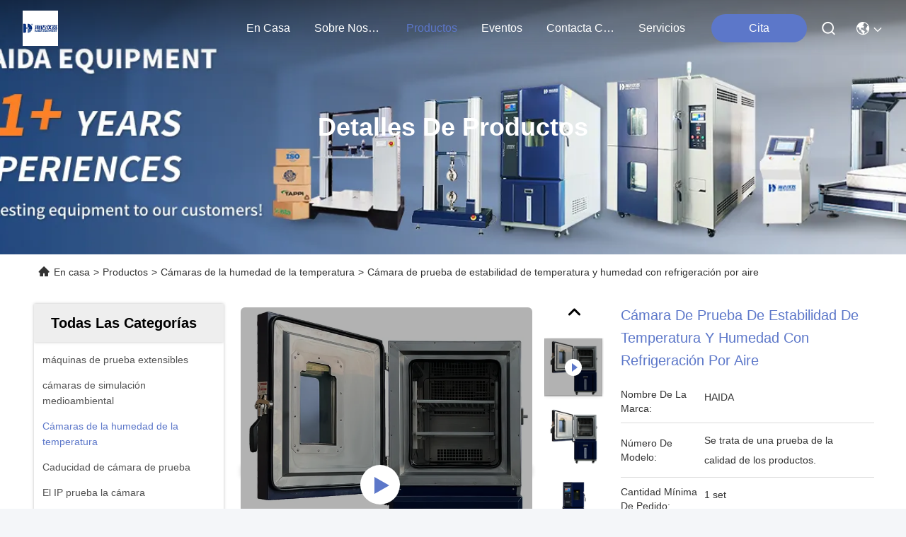

--- FILE ---
content_type: text/html
request_url: http://spanish.qc-test.com/sale-1819853-temperature-humidity-stability-test-chamber-with-air-cooling.html
body_size: 30639
content:

<!DOCTYPE html>
<html lang="es">
<head>
	<meta charset="utf-8">
	<meta http-equiv="X-UA-Compatible" content="IE=edge">
	<meta name="viewport" content="width=device-width, initial-scale=1.0">
    <title>Cámara de prueba de estabilidad de temperatura y humedad con refrigeración por aire</title>
        <meta name="keywords" content="Cámaras de la humedad de la temperatura, Cámara de prueba de estabilidad de temperatura y humedad con refrigeración por aire, Cámaras de la humedad de la temperatura para la venta, Cámaras de la humedad de la temperatura precio" />
            <meta name="description" content="Alta calidad Cámara de prueba de estabilidad de temperatura y humedad con refrigeración por aire de China, Mercado de productos líder de China Cámaras de la humedad de la temperatura Mercado de productos, Con estricto control de calidad Cámaras de la humedad de la temperatura fábricas, Produciendo alta calidad Cámara de prueba de estabilidad de temperatura y humedad con refrigeración por aire productos." />
    				<link rel='preload'
					  href=/photo/qc-test/sitetpl/style/commonV2.css?ver=1763718801 as='style'><link type='text/css' rel='stylesheet'
					  href=/photo/qc-test/sitetpl/style/commonV2.css?ver=1763718801 media='all'><meta property="og:title" content="Cámara de prueba de estabilidad de temperatura y humedad con refrigeración por aire" />
<meta property="og:description" content="Alta calidad Cámara de prueba de estabilidad de temperatura y humedad con refrigeración por aire de China, Mercado de productos líder de China Cámaras de la humedad de la temperatura Mercado de productos, Con estricto control de calidad Cámaras de la humedad de la temperatura fábricas, Produciendo alta calidad Cámara de prueba de estabilidad de temperatura y humedad con refrigeración por aire productos." />
<meta property="og:type" content="product" />
<meta property="og:availability" content="instock" />
<meta property="og:site_name" content="Guangdong Haida Equipment Co., Ltd." />
<meta property="og:url" content="https://spanish.qc-test.com/sale-1819853-temperature-humidity-stability-test-chamber-with-air-cooling.html" />
<meta property="og:image" content="https://spanish.qc-test.com/photo/ps203754856-temperature_humidity_stability_test_chamber_with_air_cooling.jpg" />
<link rel="canonical" href="https://spanish.qc-test.com/sale-1819853-temperature-humidity-stability-test-chamber-with-air-cooling.html" />
<link rel="stylesheet" type="text/css" href="/js/guidefirstcommon.css" />
<style type="text/css">
/*<![CDATA[*/
.consent__cookie {position: fixed;top: 0;left: 0;width: 100%;height: 0%;z-index: 100000;}.consent__cookie_bg {position: fixed;top: 0;left: 0;width: 100%;height: 100%;background: #000;opacity: .6;display: none }.consent__cookie_rel {position: fixed;bottom:0;left: 0;width: 100%;background: #fff;display: -webkit-box;display: -ms-flexbox;display: flex;flex-wrap: wrap;padding: 24px 80px;-webkit-box-sizing: border-box;box-sizing: border-box;-webkit-box-pack: justify;-ms-flex-pack: justify;justify-content: space-between;-webkit-transition: all ease-in-out .3s;transition: all ease-in-out .3s }.consent__close {position: absolute;top: 20px;right: 20px;cursor: pointer }.consent__close svg {fill: #777 }.consent__close:hover svg {fill: #000 }.consent__cookie_box {flex: 1;word-break: break-word;}.consent__warm {color: #777;font-size: 16px;margin-bottom: 12px;line-height: 19px }.consent__title {color: #333;font-size: 20px;font-weight: 600;margin-bottom: 12px;line-height: 23px }.consent__itxt {color: #333;font-size: 14px;margin-bottom: 12px;display: -webkit-box;display: -ms-flexbox;display: flex;-webkit-box-align: center;-ms-flex-align: center;align-items: center }.consent__itxt i {display: -webkit-inline-box;display: -ms-inline-flexbox;display: inline-flex;width: 28px;height: 28px;border-radius: 50%;background: #e0f9e9;margin-right: 8px;-webkit-box-align: center;-ms-flex-align: center;align-items: center;-webkit-box-pack: center;-ms-flex-pack: center;justify-content: center }.consent__itxt svg {fill: #3ca860 }.consent__txt {color: #a6a6a6;font-size: 14px;margin-bottom: 8px;line-height: 17px }.consent__btns {display: -webkit-box;display: -ms-flexbox;display: flex;-webkit-box-orient: vertical;-webkit-box-direction: normal;-ms-flex-direction: column;flex-direction: column;-webkit-box-pack: center;-ms-flex-pack: center;justify-content: center;flex-shrink: 0;}.consent__btn {width: 280px;height: 40px;line-height: 40px;text-align: center;background: #3ca860;color: #fff;border-radius: 4px;margin: 8px 0;-webkit-box-sizing: border-box;box-sizing: border-box;cursor: pointer;font-size:14px}.consent__btn:hover {background: #00823b }.consent__btn.empty {color: #3ca860;border: 1px solid #3ca860;background: #fff }.consent__btn.empty:hover {background: #3ca860;color: #fff }.open .consent__cookie_bg {display: block }.open .consent__cookie_rel {bottom: 0 }@media (max-width: 760px) {.consent__btns {width: 100%;align-items: center;}.consent__cookie_rel {padding: 20px 24px }}.consent__cookie.open {display: block;}.consent__cookie {display: none;}
/*]]>*/
</style>
<style type="text/css">
/*<![CDATA[*/
@media only screen and (max-width:640px){.contact_now_dialog .content-wrap .desc{background-image:url(/images/cta_images/bg_s.png) !important}}.contact_now_dialog .content-wrap .content-wrap_header .cta-close{background-image:url(/images/cta_images/sprite.png) !important}.contact_now_dialog .content-wrap .desc{background-image:url(/images/cta_images/bg_l.png) !important}.contact_now_dialog .content-wrap .cta-btn i{background-image:url(/images/cta_images/sprite.png) !important}.contact_now_dialog .content-wrap .head-tip img{content:url(/images/cta_images/cta_contact_now.png) !important}.cusim{background-image:url(/images/imicon/im.svg) !important}.cuswa{background-image:url(/images/imicon/wa.png) !important}.cusall{background-image:url(/images/imicon/allchat.svg) !important}
/*]]>*/
</style>
<script type="text/javascript" src="/js/guidefirstcommon.js"></script>
<script type="text/javascript">
/*<![CDATA[*/
window.isvideotpl = 0;window.detailurl = '';
var colorUrl = '';var isShowGuide = 2;var showGuideColor = 0;var im_appid = 10003;var im_msg="Good day, what product are you looking for?";

var cta_cid = 2186;var use_defaulProductInfo = 1;var cta_pid = 1819853;var test_company = 0;var webim_domain = '';var company_type = 0;var cta_equipment = 'pc'; var setcookie = 'setwebimCookie(2464,1819853,0)'; var whatsapplink = "https://wa.me/8613925747786?text=Hi%2C+I%27m+interested+in+C%C3%A1mara+de+prueba+de+estabilidad+de+temperatura+y+humedad+con+refrigeraci%C3%B3n+por+aire."; function insertMeta(){var str = '<meta name="mobile-web-app-capable" content="yes" /><meta name="viewport" content="width=device-width, initial-scale=1.0" />';document.head.insertAdjacentHTML('beforeend',str);} var element = document.querySelector('a.footer_webim_a[href="/webim/webim_tab.html"]');if (element) {element.parentNode.removeChild(element);}

var colorUrl = '';
var aisearch = 0;
var selfUrl = '';
window.playerReportUrl='/vod/view_count/report';
var query_string = ["Products","Detail"];
var g_tp = '';
var customtplcolor = 99740;
var str_chat = 'charla';
				var str_call_now = 'Llama ahora.';
var str_chat_now = 'Habla ahora.';
var str_contact1 = 'Obtenga el mejor precio';var str_chat_lang='spanish';var str_contact2 = 'Obtener precio';var str_contact2 = 'El mejor precio';var str_contact = 'Contacto';
window.predomainsub = "";
/*]]>*/
</script>
</head>
<body>
<img src="/logo.gif" style="display:none" alt="logo"/>
<a style="display: none!important;" title="Guangdong Haida Equipment Co., Ltd." class="float-inquiry" href="/contactnow.html" onclick='setinquiryCookie("{\"showproduct\":1,\"pid\":\"1819853\",\"name\":\"C\\u00e1mara de prueba de estabilidad de temperatura y humedad con refrigeraci\\u00f3n por aire\",\"source_url\":\"\\/sale-1819853-temperature-humidity-stability-test-chamber-with-air-cooling.html\",\"picurl\":\"\\/photo\\/pd203754856-temperature_humidity_stability_test_chamber_with_air_cooling.jpg\",\"propertyDetail\":[[\"El material\",\"Placa de acero inoxidable (SUS304)\"],[\"Nombre del producto\",\"Dispositivo del ciclo termal\"],[\"El poder\",\"El uso de la tecnolog\\u00eda electr\\u00f3nica\"],[\"M\\u00e9todos de control\",\"Sistema de control de temperatura y humedad equilibrado (BTHC) Ajuste inteligente PID\"]],\"company_name\":null,\"picurl_c\":\"\\/photo\\/pc203754856-temperature_humidity_stability_test_chamber_with_air_cooling.jpg\",\"price\":\"Negociable\",\"username\":\"Haida\",\"viewTime\":\"\\u00faltimo inicio de sesi\\u00f3n : 2 horas 17 minutos hace\",\"subject\":\"Por favor, env\\u00edenme de precios FOB de C\\u00e1mara de prueba de estabilidad de temperatura y humedad con refrigeraci\\u00f3n por aire\",\"countrycode\":\"\"}");'></a>
<!-- Event snippet for qc-test.com conversion page
In your html page, add the snippet and call gtag_report_conversion when someone clicks on the chosen link or button. -->
<script>
function gtag_report_conversion(url) {
  var callback = function () {
    if (typeof(url) != 'undefined') {
      window.location = url;
    }
  };
  gtag('event', 'conversion', {
      'send_to': 'AW-11135004294/ZbNiCL2Z1JcYEIbdyr0p',
      'event_callback': callback
  });
  return false;
}
</script><script>
var originProductInfo = '';
var originProductInfo = {"showproduct":1,"pid":"1819853","name":"C\u00e1mara de prueba de estabilidad de temperatura y humedad con refrigeraci\u00f3n por aire","source_url":"\/sale-1819853-temperature-humidity-stability-test-chamber-with-air-cooling.html","picurl":"\/photo\/pd203754856-temperature_humidity_stability_test_chamber_with_air_cooling.jpg","propertyDetail":[["El material","Placa de acero inoxidable (SUS304)"],["Nombre del producto","Dispositivo del ciclo termal"],["El poder","El uso de la tecnolog\u00eda electr\u00f3nica"],["M\u00e9todos de control","Sistema de control de temperatura y humedad equilibrado (BTHC) Ajuste inteligente PID"]],"company_name":null,"picurl_c":"\/photo\/pc203754856-temperature_humidity_stability_test_chamber_with_air_cooling.jpg","price":"Negociable","username":"Haida","viewTime":"\u00faltimo inicio de sesi\u00f3n : 2 horas 17 minutos hace","subject":"\u00bfCu\u00e1l es el plazo de entrega de C\u00e1mara de prueba de estabilidad de temperatura y humedad con refrigeraci\u00f3n por aire","countrycode":""};
var save_url = "/contactsave.html";
var update_url = "/updateinquiry.html";
var productInfo = {};
var defaulProductInfo = {};
var myDate = new Date();
var curDate = myDate.getFullYear()+'-'+(parseInt(myDate.getMonth())+1)+'-'+myDate.getDate();
var message = '';
var default_pop = 1;
var leaveMessageDialog = document.getElementsByClassName('leave-message-dialog')[0]; // 获取弹层
var _$$ = function (dom) {
    return document.querySelectorAll(dom);
};
resInfo = originProductInfo;
resInfo['name'] = resInfo['name'] || '';
defaulProductInfo.pid = resInfo['pid'];
defaulProductInfo.productName = resInfo['name'] ?? '';
defaulProductInfo.productInfo = resInfo['propertyDetail'];
defaulProductInfo.productImg = resInfo['picurl_c'];
defaulProductInfo.subject = resInfo['subject'] ?? '';
defaulProductInfo.productImgAlt = resInfo['name'] ?? '';
var inquirypopup_tmp = 1;
var message = 'Querido,'+'\r\n'+"No input file specified."+' '+trim(resInfo['name'])+", ¿Podría enviarme más detalles como tipo, tamaño, MOQ, material, etc.?"+'\r\n'+"¡Gracias!"+'\r\n'+"Esperando su respuesta.";
var message_1 = 'Querido,'+'\r\n'+"No input file specified."+' '+trim(resInfo['name'])+", ¿Podría enviarme más detalles como tipo, tamaño, MOQ, material, etc.?"+'\r\n'+"¡Gracias!"+'\r\n'+"Esperando su respuesta.";
var message_2 = 'Hola,'+'\r\n'+"Busco"+' '+trim(resInfo['name'])+", por favor envíeme el precio, la especificación y la imagen."+'\r\n'+"Su rápida respuesta será muy apreciada."+'\r\n'+"No dude en ponerse en contacto conmigo para obtener más información."+'\r\n'+"Muchas gracias.";
var message_3 = 'Hola,'+'\r\n'+trim(resInfo['name'])+' '+"cumple con mis expectativas."+'\r\n'+"Por favor, dame el mejor precio y otra información sobre el producto."+'\r\n'+"No dude en ponerse en contacto conmigo a través de mi correo."+'\r\n'+"Muchas gracias.";

var message_4 = 'Querido,'+'\r\n'+"¿Cuál es el precio FOB en su"+' '+trim(resInfo['name'])+'?'+'\r\n'+"¿Cuál es el nombre del puerto más cercano?"+'\r\n'+"Por favor, respóndame lo antes posible, sería mejor compartir más información."+'\r\n'+"¡Saludos!";
var message_5 = 'Hola,'+'\r\n'+"Estoy muy interesado en tu"+' '+trim(resInfo['name'])+'.'+'\r\n'+"Por favor envíeme los detalles de su producto."+'\r\n'+"Esperamos su rápida respuesta."+'\r\n'+"No dude en contactarme por correo."+'\r\n'+"¡Saludos!";

var message_6 = 'Querido,'+'\r\n'+"Proporcione información sobre su"+' '+trim(resInfo['name'])+", como tipo, tamaño, material y, por supuesto, el mejor precio."+'\r\n'+"Esperamos su rápida respuesta."+'\r\n'+"Gracias!";
var message_7 = 'Querido,'+'\r\n'+"Puedes suministrar"+' '+trim(resInfo['name'])+" ¿para nosotros?"+'\r\n'+"Primero queremos una lista de precios y algunos detalles del producto."+'\r\n'+"Espero recibir una respuesta lo antes posible y espero cooperar."+'\r\n'+"Muchas gracias.";
var message_8 = 'Hola,'+'\r\n'+"Busco"+' '+trim(resInfo['name'])+", por favor, dame información más detallada sobre el producto."+'\r\n'+"Espero su respuesta."+'\r\n'+"Gracias!";
var message_9 = 'Hola,'+'\r\n'+"Tu"+' '+trim(resInfo['name'])+" cumple muy bien mis requisitos."+'\r\n'+"Por favor envíeme el precio, las especificaciones y el modelo similar estará bien."+'\r\n'+"Siéntete libre de charlar conmigo."+'\r\n'+"¡Gracias!";
var message_10 = 'Querido,'+'\r\n'+"Quiero saber más sobre los detalles y cotización de"+' '+trim(resInfo['name'])+'.'+'\r\n'+"No dude en ponerse en contacto conmigo."+'\r\n'+"¡Saludos!";

var r = getRandom(1,10);

defaulProductInfo.message = eval("message_"+r);
    defaulProductInfo.message = eval("message_"+r);
        var mytAjax = {

    post: function(url, data, fn) {
        var xhr = new XMLHttpRequest();
        xhr.open("POST", url, true);
        xhr.setRequestHeader("Content-Type", "application/x-www-form-urlencoded;charset=UTF-8");
        xhr.setRequestHeader("X-Requested-With", "XMLHttpRequest");
        xhr.setRequestHeader('Content-Type','text/plain;charset=UTF-8');
        xhr.onreadystatechange = function() {
            if(xhr.readyState == 4 && (xhr.status == 200 || xhr.status == 304)) {
                fn.call(this, xhr.responseText);
            }
        };
        xhr.send(data);
    },

    postform: function(url, data, fn) {
        var xhr = new XMLHttpRequest();
        xhr.open("POST", url, true);
        xhr.setRequestHeader("X-Requested-With", "XMLHttpRequest");
        xhr.onreadystatechange = function() {
            if(xhr.readyState == 4 && (xhr.status == 200 || xhr.status == 304)) {
                fn.call(this, xhr.responseText);
            }
        };
        xhr.send(data);
    }
};
/*window.onload = function(){
    leaveMessageDialog = document.getElementsByClassName('leave-message-dialog')[0];
    if (window.localStorage.recordDialogStatus=='undefined' || (window.localStorage.recordDialogStatus!='undefined' && window.localStorage.recordDialogStatus != curDate)) {
        setTimeout(function(){
            if(parseInt(inquirypopup_tmp%10) == 1){
                creatDialog(defaulProductInfo, 1);
            }
        }, 6000);
    }
};*/
function trim(str)
{
    str = str.replace(/(^\s*)/g,"");
    return str.replace(/(\s*$)/g,"");
};
function getRandom(m,n){
    var num = Math.floor(Math.random()*(m - n) + n);
    return num;
};
function strBtn(param) {

    var starattextarea = document.getElementById("textareamessage").value.length;
    var email = document.getElementById("startEmail").value;

    var default_tip = document.querySelectorAll(".watermark_container").length;
    if (20 < starattextarea && starattextarea < 3000) {
        if(default_tip>0){
            document.getElementById("textareamessage1").parentNode.parentNode.nextElementSibling.style.display = "none";
        }else{
            document.getElementById("textareamessage1").parentNode.nextElementSibling.style.display = "none";
        }

    } else {
        if(default_tip>0){
            document.getElementById("textareamessage1").parentNode.parentNode.nextElementSibling.style.display = "block";
        }else{
            document.getElementById("textareamessage1").parentNode.nextElementSibling.style.display = "block";
        }

        return;
    }

    // var re = /^([a-zA-Z0-9_-])+@([a-zA-Z0-9_-])+\.([a-zA-Z0-9_-])+/i;/*邮箱不区分大小写*/
    var re = /^[a-zA-Z0-9][\w-]*(\.?[\w-]+)*@[a-zA-Z0-9-]+(\.[a-zA-Z0-9]+)+$/i;
    if (!re.test(email)) {
        document.getElementById("startEmail").nextElementSibling.style.display = "block";
        return;
    } else {
        document.getElementById("startEmail").nextElementSibling.style.display = "none";
    }

    var subject = document.getElementById("pop_subject").value;
    var pid = document.getElementById("pop_pid").value;
    var message = document.getElementById("textareamessage").value;
    var sender_email = document.getElementById("startEmail").value;
    var tel = '';
    if (document.getElementById("tel0") != undefined && document.getElementById("tel0") != '')
        tel = document.getElementById("tel0").value;
    var form_serialize = '&tel='+tel;

    form_serialize = form_serialize.replace(/\+/g, "%2B");
    mytAjax.post(save_url,"pid="+pid+"&subject="+subject+"&email="+sender_email+"&message="+(message)+form_serialize,function(res){
        var mes = JSON.parse(res);
        if(mes.status == 200){
            var iid = mes.iid;
            document.getElementById("pop_iid").value = iid;
            document.getElementById("pop_uuid").value = mes.uuid;

            if(typeof gtag_report_conversion === "function"){
                gtag_report_conversion();//执行统计js代码
            }
            if(typeof fbq === "function"){
                fbq('track','Purchase');//执行统计js代码
            }
        }
    });
    for (var index = 0; index < document.querySelectorAll(".dialog-content-pql").length; index++) {
        document.querySelectorAll(".dialog-content-pql")[index].style.display = "none";
    };
    $('#idphonepql').val(tel);
    document.getElementById("dialog-content-pql-id").style.display = "block";
    ;
};
function twoBtnOk(param) {

    var selectgender = document.getElementById("Mr").innerHTML;
    var iid = document.getElementById("pop_iid").value;
    var sendername = document.getElementById("idnamepql").value;
    var senderphone = document.getElementById("idphonepql").value;
    var sendercname = document.getElementById("idcompanypql").value;
    var uuid = document.getElementById("pop_uuid").value;
    var gender = 2;
    if(selectgender == 'Mr.') gender = 0;
    if(selectgender == 'Mrs.') gender = 1;
    var pid = document.getElementById("pop_pid").value;
    var form_serialize = '';

        form_serialize = form_serialize.replace(/\+/g, "%2B");

    mytAjax.post(update_url,"iid="+iid+"&gender="+gender+"&uuid="+uuid+"&name="+(sendername)+"&tel="+(senderphone)+"&company="+(sendercname)+form_serialize,function(res){});

    for (var index = 0; index < document.querySelectorAll(".dialog-content-pql").length; index++) {
        document.querySelectorAll(".dialog-content-pql")[index].style.display = "none";
    };
    document.getElementById("dialog-content-pql-ok").style.display = "block";

};
function toCheckMust(name) {
    $('#'+name+'error').hide();
}
function handClidk(param) {
    var starattextarea = document.getElementById("textareamessage1").value.length;
    var email = document.getElementById("startEmail1").value;
    var default_tip = document.querySelectorAll(".watermark_container").length;
    if (20 < starattextarea && starattextarea < 3000) {
        if(default_tip>0){
            document.getElementById("textareamessage1").parentNode.parentNode.nextElementSibling.style.display = "none";
        }else{
            document.getElementById("textareamessage1").parentNode.nextElementSibling.style.display = "none";
        }

    } else {
        if(default_tip>0){
            document.getElementById("textareamessage1").parentNode.parentNode.nextElementSibling.style.display = "block";
        }else{
            document.getElementById("textareamessage1").parentNode.nextElementSibling.style.display = "block";
        }

        return;
    }

    // var re = /^([a-zA-Z0-9_-])+@([a-zA-Z0-9_-])+\.([a-zA-Z0-9_-])+/i;
    var re = /^[a-zA-Z0-9][\w-]*(\.?[\w-]+)*@[a-zA-Z0-9-]+(\.[a-zA-Z0-9]+)+$/i;
    if (!re.test(email)) {
        document.getElementById("startEmail1").nextElementSibling.style.display = "block";
        return;
    } else {
        document.getElementById("startEmail1").nextElementSibling.style.display = "none";
    }

    var subject = document.getElementById("pop_subject").value;
    var pid = document.getElementById("pop_pid").value;
    var message = document.getElementById("textareamessage1").value;
    var sender_email = document.getElementById("startEmail1").value;
    var form_serialize = tel = '';
    if (document.getElementById("tel1") != undefined && document.getElementById("tel1") != '')
        tel = document.getElementById("tel1").value;
        mytAjax.post(save_url,"email="+sender_email+"&tel="+tel+"&pid="+pid+"&message="+message+"&subject="+subject+form_serialize,function(res){

        var mes = JSON.parse(res);
        if(mes.status == 200){
            var iid = mes.iid;
            document.getElementById("pop_iid").value = iid;
            document.getElementById("pop_uuid").value = mes.uuid;
            if(typeof gtag_report_conversion === "function"){
                gtag_report_conversion();//执行统计js代码
            }
        }

    });
    for (var index = 0; index < document.querySelectorAll(".dialog-content-pql").length; index++) {
        document.querySelectorAll(".dialog-content-pql")[index].style.display = "none";
    };
    $('#idphonepql').val(tel);
    document.getElementById("dialog-content-pql-id").style.display = "block";

};
window.addEventListener('load', function () {
    $('.checkbox-wrap label').each(function(){
        if($(this).find('input').prop('checked')){
            $(this).addClass('on')
        }else {
            $(this).removeClass('on')
        }
    })
    $(document).on('click', '.checkbox-wrap label' , function(ev){
        if (ev.target.tagName.toUpperCase() != 'INPUT') {
            $(this).toggleClass('on')
        }
    })
})

function hand_video(pdata) {
    data = JSON.parse(pdata);
    productInfo.productName = data.productName;
    productInfo.productInfo = data.productInfo;
    productInfo.productImg = data.productImg;
    productInfo.subject = data.subject;

    var message = 'Querido,'+'\r\n'+"No input file specified."+' '+trim(data.productName)+", ¿podría enviarme más detalles como tipo, tamaño, cantidad, material, etc.?"+'\r\n'+"¡Gracias!"+'\r\n'+"Esperando su respuesta.";

    var message = 'Querido,'+'\r\n'+"No input file specified."+' '+trim(data.productName)+", ¿Podría enviarme más detalles como tipo, tamaño, MOQ, material, etc.?"+'\r\n'+"¡Gracias!"+'\r\n'+"Esperando su respuesta.";
    var message_1 = 'Querido,'+'\r\n'+"No input file specified."+' '+trim(data.productName)+", ¿Podría enviarme más detalles como tipo, tamaño, MOQ, material, etc.?"+'\r\n'+"¡Gracias!"+'\r\n'+"Esperando su respuesta.";
    var message_2 = 'Hola,'+'\r\n'+"Busco"+' '+trim(data.productName)+", por favor envíeme el precio, la especificación y la imagen."+'\r\n'+"Su rápida respuesta será muy apreciada."+'\r\n'+"No dude en ponerse en contacto conmigo para obtener más información."+'\r\n'+"Muchas gracias.";
    var message_3 = 'Hola,'+'\r\n'+trim(data.productName)+' '+"cumple con mis expectativas."+'\r\n'+"Por favor, dame el mejor precio y otra información sobre el producto."+'\r\n'+"No dude en ponerse en contacto conmigo a través de mi correo."+'\r\n'+"Muchas gracias.";

    var message_4 = 'Querido,'+'\r\n'+"¿Cuál es el precio FOB en su"+' '+trim(data.productName)+'?'+'\r\n'+"¿Cuál es el nombre del puerto más cercano?"+'\r\n'+"Por favor, respóndame lo antes posible, sería mejor compartir más información."+'\r\n'+"¡Saludos!";
    var message_5 = 'Hola,'+'\r\n'+"Estoy muy interesado en tu"+' '+trim(data.productName)+'.'+'\r\n'+"Por favor envíeme los detalles de su producto."+'\r\n'+"Esperamos su rápida respuesta."+'\r\n'+"No dude en contactarme por correo."+'\r\n'+"¡Saludos!";

    var message_6 = 'Querido,'+'\r\n'+"Proporcione información sobre su"+' '+trim(data.productName)+", como tipo, tamaño, material y, por supuesto, el mejor precio."+'\r\n'+"Esperamos su rápida respuesta."+'\r\n'+"Gracias!";
    var message_7 = 'Querido,'+'\r\n'+"Puedes suministrar"+' '+trim(data.productName)+" ¿para nosotros?"+'\r\n'+"Primero queremos una lista de precios y algunos detalles del producto."+'\r\n'+"Espero recibir una respuesta lo antes posible y espero cooperar."+'\r\n'+"Muchas gracias.";
    var message_8 = 'Hola,'+'\r\n'+"Busco"+' '+trim(data.productName)+", por favor, dame información más detallada sobre el producto."+'\r\n'+"Espero su respuesta."+'\r\n'+"Gracias!";
    var message_9 = 'Hola,'+'\r\n'+"Tu"+' '+trim(data.productName)+" cumple muy bien mis requisitos."+'\r\n'+"Por favor envíeme el precio, las especificaciones y el modelo similar estará bien."+'\r\n'+"Siéntete libre de charlar conmigo."+'\r\n'+"¡Gracias!";
    var message_10 = 'Querido,'+'\r\n'+"Quiero saber más sobre los detalles y cotización de"+' '+trim(data.productName)+'.'+'\r\n'+"No dude en ponerse en contacto conmigo."+'\r\n'+"¡Saludos!";

    var r = getRandom(1,10);

    productInfo.message = eval("message_"+r);
            if(parseInt(inquirypopup_tmp/10) == 1){
        productInfo.message = "";
    }
    productInfo.pid = data.pid;
    creatDialog(productInfo, 2);
};

function handDialog(pdata) {
    data = JSON.parse(pdata);
    productInfo.productName = data.productName;
    productInfo.productInfo = data.productInfo;
    productInfo.productImg = data.productImg;
    productInfo.subject = data.subject;

    var message = 'Querido,'+'\r\n'+"No input file specified."+' '+trim(data.productName)+", ¿podría enviarme más detalles como tipo, tamaño, cantidad, material, etc.?"+'\r\n'+"¡Gracias!"+'\r\n'+"Esperando su respuesta.";

    var message = 'Querido,'+'\r\n'+"No input file specified."+' '+trim(data.productName)+", ¿Podría enviarme más detalles como tipo, tamaño, MOQ, material, etc.?"+'\r\n'+"¡Gracias!"+'\r\n'+"Esperando su respuesta.";
    var message_1 = 'Querido,'+'\r\n'+"No input file specified."+' '+trim(data.productName)+", ¿Podría enviarme más detalles como tipo, tamaño, MOQ, material, etc.?"+'\r\n'+"¡Gracias!"+'\r\n'+"Esperando su respuesta.";
    var message_2 = 'Hola,'+'\r\n'+"Busco"+' '+trim(data.productName)+", por favor envíeme el precio, la especificación y la imagen."+'\r\n'+"Su rápida respuesta será muy apreciada."+'\r\n'+"No dude en ponerse en contacto conmigo para obtener más información."+'\r\n'+"Muchas gracias.";
    var message_3 = 'Hola,'+'\r\n'+trim(data.productName)+' '+"cumple con mis expectativas."+'\r\n'+"Por favor, dame el mejor precio y otra información sobre el producto."+'\r\n'+"No dude en ponerse en contacto conmigo a través de mi correo."+'\r\n'+"Muchas gracias.";

    var message_4 = 'Querido,'+'\r\n'+"¿Cuál es el precio FOB en su"+' '+trim(data.productName)+'?'+'\r\n'+"¿Cuál es el nombre del puerto más cercano?"+'\r\n'+"Por favor, respóndame lo antes posible, sería mejor compartir más información."+'\r\n'+"¡Saludos!";
    var message_5 = 'Hola,'+'\r\n'+"Estoy muy interesado en tu"+' '+trim(data.productName)+'.'+'\r\n'+"Por favor envíeme los detalles de su producto."+'\r\n'+"Esperamos su rápida respuesta."+'\r\n'+"No dude en contactarme por correo."+'\r\n'+"¡Saludos!";

    var message_6 = 'Querido,'+'\r\n'+"Proporcione información sobre su"+' '+trim(data.productName)+", como tipo, tamaño, material y, por supuesto, el mejor precio."+'\r\n'+"Esperamos su rápida respuesta."+'\r\n'+"Gracias!";
    var message_7 = 'Querido,'+'\r\n'+"Puedes suministrar"+' '+trim(data.productName)+" ¿para nosotros?"+'\r\n'+"Primero queremos una lista de precios y algunos detalles del producto."+'\r\n'+"Espero recibir una respuesta lo antes posible y espero cooperar."+'\r\n'+"Muchas gracias.";
    var message_8 = 'Hola,'+'\r\n'+"Busco"+' '+trim(data.productName)+", por favor, dame información más detallada sobre el producto."+'\r\n'+"Espero su respuesta."+'\r\n'+"Gracias!";
    var message_9 = 'Hola,'+'\r\n'+"Tu"+' '+trim(data.productName)+" cumple muy bien mis requisitos."+'\r\n'+"Por favor envíeme el precio, las especificaciones y el modelo similar estará bien."+'\r\n'+"Siéntete libre de charlar conmigo."+'\r\n'+"¡Gracias!";
    var message_10 = 'Querido,'+'\r\n'+"Quiero saber más sobre los detalles y cotización de"+' '+trim(data.productName)+'.'+'\r\n'+"No dude en ponerse en contacto conmigo."+'\r\n'+"¡Saludos!";

    var r = getRandom(1,10);
    productInfo.message = eval("message_"+r);
            if(parseInt(inquirypopup_tmp/10) == 1){
        productInfo.message = "";
    }
    productInfo.pid = data.pid;
    creatDialog(productInfo, 2);
};

function closepql(param) {

    leaveMessageDialog.style.display = 'none';
};

function closepql2(param) {

    for (var index = 0; index < document.querySelectorAll(".dialog-content-pql").length; index++) {
        document.querySelectorAll(".dialog-content-pql")[index].style.display = "none";
    };
    document.getElementById("dialog-content-pql-ok").style.display = "block";
};

function decodeHtmlEntities(str) {
    var tempElement = document.createElement('div');
    tempElement.innerHTML = str;
    return tempElement.textContent || tempElement.innerText || '';
}

function initProduct(productInfo,type){

    productInfo.productName = decodeHtmlEntities(productInfo.productName);
    productInfo.message = decodeHtmlEntities(productInfo.message);

    leaveMessageDialog = document.getElementsByClassName('leave-message-dialog')[0];
    leaveMessageDialog.style.display = "block";
    if(type == 3){
        var popinquiryemail = document.getElementById("popinquiryemail").value;
        _$$("#startEmail1")[0].value = popinquiryemail;
    }else{
        _$$("#startEmail1")[0].value = "";
    }
    _$$("#startEmail")[0].value = "";
    _$$("#idnamepql")[0].value = "";
    _$$("#idphonepql")[0].value = "";
    _$$("#idcompanypql")[0].value = "";

    _$$("#pop_pid")[0].value = productInfo.pid;
    _$$("#pop_subject")[0].value = productInfo.subject;
    
    if(parseInt(inquirypopup_tmp/10) == 1){
        productInfo.message = "";
    }

    _$$("#textareamessage1")[0].value = productInfo.message;
    _$$("#textareamessage")[0].value = productInfo.message;

    _$$("#dialog-content-pql-id .titlep")[0].innerHTML = productInfo.productName;
    _$$("#dialog-content-pql-id img")[0].setAttribute("src", productInfo.productImg);
    _$$("#dialog-content-pql-id img")[0].setAttribute("alt", productInfo.productImgAlt);

    _$$("#dialog-content-pql-id-hand img")[0].setAttribute("src", productInfo.productImg);
    _$$("#dialog-content-pql-id-hand img")[0].setAttribute("alt", productInfo.productImgAlt);
    _$$("#dialog-content-pql-id-hand .titlep")[0].innerHTML = productInfo.productName;

    if (productInfo.productInfo.length > 0) {
        var ul2, ul;
        ul = document.createElement("ul");
        for (var index = 0; index < productInfo.productInfo.length; index++) {
            var el = productInfo.productInfo[index];
            var li = document.createElement("li");
            var span1 = document.createElement("span");
            span1.innerHTML = el[0] + ":";
            var span2 = document.createElement("span");
            span2.innerHTML = el[1];
            li.appendChild(span1);
            li.appendChild(span2);
            ul.appendChild(li);

        }
        ul2 = ul.cloneNode(true);
        if (type === 1) {
            _$$("#dialog-content-pql-id .left")[0].replaceChild(ul, _$$("#dialog-content-pql-id .left ul")[0]);
        } else {
            _$$("#dialog-content-pql-id-hand .left")[0].replaceChild(ul2, _$$("#dialog-content-pql-id-hand .left ul")[0]);
            _$$("#dialog-content-pql-id .left")[0].replaceChild(ul, _$$("#dialog-content-pql-id .left ul")[0]);
        }
    };
    for (var index = 0; index < _$$("#dialog-content-pql-id .right ul li").length; index++) {
        _$$("#dialog-content-pql-id .right ul li")[index].addEventListener("click", function (params) {
            _$$("#dialog-content-pql-id .right #Mr")[0].innerHTML = this.innerHTML
        }, false)

    };

};
function closeInquiryCreateDialog() {
    document.getElementById("xuanpan_dialog_box_pql").style.display = "none";
};
function showInquiryCreateDialog() {
    document.getElementById("xuanpan_dialog_box_pql").style.display = "block";
};
function submitPopInquiry(){
    var message = document.getElementById("inquiry_message").value;
    var email = document.getElementById("inquiry_email").value;
    var subject = defaulProductInfo.subject;
    var pid = defaulProductInfo.pid;
    if (email === undefined) {
        showInquiryCreateDialog();
        document.getElementById("inquiry_email").style.border = "1px solid red";
        return false;
    };
    if (message === undefined) {
        showInquiryCreateDialog();
        document.getElementById("inquiry_message").style.border = "1px solid red";
        return false;
    };
    if (email.search(/^\w+((-\w+)|(\.\w+))*\@[A-Za-z0-9]+((\.|-)[A-Za-z0-9]+)*\.[A-Za-z0-9]+$/) == -1) {
        document.getElementById("inquiry_email").style.border= "1px solid red";
        showInquiryCreateDialog();
        return false;
    } else {
        document.getElementById("inquiry_email").style.border= "";
    };
    if (message.length < 20 || message.length >3000) {
        showInquiryCreateDialog();
        document.getElementById("inquiry_message").style.border = "1px solid red";
        return false;
    } else {
        document.getElementById("inquiry_message").style.border = "";
    };
    var tel = '';
    if (document.getElementById("tel") != undefined && document.getElementById("tel") != '')
        tel = document.getElementById("tel").value;

    mytAjax.post(save_url,"pid="+pid+"&subject="+subject+"&email="+email+"&message="+(message)+'&tel='+tel,function(res){
        var mes = JSON.parse(res);
        if(mes.status == 200){
            var iid = mes.iid;
            document.getElementById("pop_iid").value = iid;
            document.getElementById("pop_uuid").value = mes.uuid;

        }
    });
    initProduct(defaulProductInfo);
    for (var index = 0; index < document.querySelectorAll(".dialog-content-pql").length; index++) {
        document.querySelectorAll(".dialog-content-pql")[index].style.display = "none";
    };
    $('#idphonepql').val(tel);
    document.getElementById("dialog-content-pql-id").style.display = "block";

};

//带附件上传
function submitPopInquiryfile(email_id,message_id,check_sort,name_id,phone_id,company_id,attachments){

    if(typeof(check_sort) == 'undefined'){
        check_sort = 0;
    }
    var message = document.getElementById(message_id).value;
    var email = document.getElementById(email_id).value;
    var attachments = document.getElementById(attachments).value;
    if(typeof(name_id) !== 'undefined' && name_id != ""){
        var name  = document.getElementById(name_id).value;
    }
    if(typeof(phone_id) !== 'undefined' && phone_id != ""){
        var phone = document.getElementById(phone_id).value;
    }
    if(typeof(company_id) !== 'undefined' && company_id != ""){
        var company = document.getElementById(company_id).value;
    }
    var subject = defaulProductInfo.subject;
    var pid = defaulProductInfo.pid;

    if(check_sort == 0){
        if (email === undefined) {
            showInquiryCreateDialog();
            document.getElementById(email_id).style.border = "1px solid red";
            return false;
        };
        if (message === undefined) {
            showInquiryCreateDialog();
            document.getElementById(message_id).style.border = "1px solid red";
            return false;
        };

        if (email.search(/^\w+((-\w+)|(\.\w+))*\@[A-Za-z0-9]+((\.|-)[A-Za-z0-9]+)*\.[A-Za-z0-9]+$/) == -1) {
            document.getElementById(email_id).style.border= "1px solid red";
            showInquiryCreateDialog();
            return false;
        } else {
            document.getElementById(email_id).style.border= "";
        };
        if (message.length < 20 || message.length >3000) {
            showInquiryCreateDialog();
            document.getElementById(message_id).style.border = "1px solid red";
            return false;
        } else {
            document.getElementById(message_id).style.border = "";
        };
    }else{

        if (message === undefined) {
            showInquiryCreateDialog();
            document.getElementById(message_id).style.border = "1px solid red";
            return false;
        };

        if (email === undefined) {
            showInquiryCreateDialog();
            document.getElementById(email_id).style.border = "1px solid red";
            return false;
        };

        if (message.length < 20 || message.length >3000) {
            showInquiryCreateDialog();
            document.getElementById(message_id).style.border = "1px solid red";
            return false;
        } else {
            document.getElementById(message_id).style.border = "";
        };

        if (email.search(/^\w+((-\w+)|(\.\w+))*\@[A-Za-z0-9]+((\.|-)[A-Za-z0-9]+)*\.[A-Za-z0-9]+$/) == -1) {
            document.getElementById(email_id).style.border= "1px solid red";
            showInquiryCreateDialog();
            return false;
        } else {
            document.getElementById(email_id).style.border= "";
        };

    };

    mytAjax.post(save_url,"pid="+pid+"&subject="+subject+"&email="+email+"&message="+message+"&company="+company+"&attachments="+attachments,function(res){
        var mes = JSON.parse(res);
        if(mes.status == 200){
            var iid = mes.iid;
            document.getElementById("pop_iid").value = iid;
            document.getElementById("pop_uuid").value = mes.uuid;

            if(typeof gtag_report_conversion === "function"){
                gtag_report_conversion();//执行统计js代码
            }
            if(typeof fbq === "function"){
                fbq('track','Purchase');//执行统计js代码
            }
        }
    });
    initProduct(defaulProductInfo);

    if(name !== undefined && name != ""){
        _$$("#idnamepql")[0].value = name;
    }

    if(phone !== undefined && phone != ""){
        _$$("#idphonepql")[0].value = phone;
    }

    if(company !== undefined && company != ""){
        _$$("#idcompanypql")[0].value = company;
    }

    for (var index = 0; index < document.querySelectorAll(".dialog-content-pql").length; index++) {
        document.querySelectorAll(".dialog-content-pql")[index].style.display = "none";
    };
    document.getElementById("dialog-content-pql-id").style.display = "block";

};
function submitPopInquiryByParam(email_id,message_id,check_sort,name_id,phone_id,company_id){

    if(typeof(check_sort) == 'undefined'){
        check_sort = 0;
    }

    var senderphone = '';
    var message = document.getElementById(message_id).value;
    var email = document.getElementById(email_id).value;
    if(typeof(name_id) !== 'undefined' && name_id != ""){
        var name  = document.getElementById(name_id).value;
    }
    if(typeof(phone_id) !== 'undefined' && phone_id != ""){
        var phone = document.getElementById(phone_id).value;
        senderphone = phone;
    }
    if(typeof(company_id) !== 'undefined' && company_id != ""){
        var company = document.getElementById(company_id).value;
    }
    var subject = defaulProductInfo.subject;
    var pid = defaulProductInfo.pid;

    if(check_sort == 0){
        if (email === undefined) {
            showInquiryCreateDialog();
            document.getElementById(email_id).style.border = "1px solid red";
            return false;
        };
        if (message === undefined) {
            showInquiryCreateDialog();
            document.getElementById(message_id).style.border = "1px solid red";
            return false;
        };

        if (email.search(/^\w+((-\w+)|(\.\w+))*\@[A-Za-z0-9]+((\.|-)[A-Za-z0-9]+)*\.[A-Za-z0-9]+$/) == -1) {
            document.getElementById(email_id).style.border= "1px solid red";
            showInquiryCreateDialog();
            return false;
        } else {
            document.getElementById(email_id).style.border= "";
        };
        if (message.length < 20 || message.length >3000) {
            showInquiryCreateDialog();
            document.getElementById(message_id).style.border = "1px solid red";
            return false;
        } else {
            document.getElementById(message_id).style.border = "";
        };
    }else{

        if (message === undefined) {
            showInquiryCreateDialog();
            document.getElementById(message_id).style.border = "1px solid red";
            return false;
        };

        if (email === undefined) {
            showInquiryCreateDialog();
            document.getElementById(email_id).style.border = "1px solid red";
            return false;
        };

        if (message.length < 20 || message.length >3000) {
            showInquiryCreateDialog();
            document.getElementById(message_id).style.border = "1px solid red";
            return false;
        } else {
            document.getElementById(message_id).style.border = "";
        };

        if (email.search(/^\w+((-\w+)|(\.\w+))*\@[A-Za-z0-9]+((\.|-)[A-Za-z0-9]+)*\.[A-Za-z0-9]+$/) == -1) {
            document.getElementById(email_id).style.border= "1px solid red";
            showInquiryCreateDialog();
            return false;
        } else {
            document.getElementById(email_id).style.border= "";
        };

    };

    var productsku = "";
    if($("#product_sku").length > 0){
        productsku = $("#product_sku").html();
    }

    mytAjax.post(save_url,"tel="+senderphone+"&pid="+pid+"&subject="+subject+"&email="+email+"&message="+message+"&messagesku="+encodeURI(productsku),function(res){
        var mes = JSON.parse(res);
        if(mes.status == 200){
            var iid = mes.iid;
            document.getElementById("pop_iid").value = iid;
            document.getElementById("pop_uuid").value = mes.uuid;

            if(typeof gtag_report_conversion === "function"){
                gtag_report_conversion();//执行统计js代码
            }
            if(typeof fbq === "function"){
                fbq('track','Purchase');//执行统计js代码
            }
        }
    });
    initProduct(defaulProductInfo);

    if(name !== undefined && name != ""){
        _$$("#idnamepql")[0].value = name;
    }

    if(phone !== undefined && phone != ""){
        _$$("#idphonepql")[0].value = phone;
    }

    if(company !== undefined && company != ""){
        _$$("#idcompanypql")[0].value = company;
    }

    for (var index = 0; index < document.querySelectorAll(".dialog-content-pql").length; index++) {
        document.querySelectorAll(".dialog-content-pql")[index].style.display = "none";

    };
    document.getElementById("dialog-content-pql-id").style.display = "block";

};

function creat_videoDialog(productInfo, type) {

    if(type == 1){
        if(default_pop != 1){
            return false;
        }
        window.localStorage.recordDialogStatus = curDate;
    }else{
        default_pop = 0;
    }
    initProduct(productInfo, type);
    if (type === 1) {
        // 自动弹出
        for (var index = 0; index < document.querySelectorAll(".dialog-content-pql").length; index++) {

            document.querySelectorAll(".dialog-content-pql")[index].style.display = "none";
        };
        document.getElementById("dialog-content-pql").style.display = "block";
    } else {
        // 手动弹出
        for (var index = 0; index < document.querySelectorAll(".dialog-content-pql").length; index++) {
            document.querySelectorAll(".dialog-content-pql")[index].style.display = "none";
        };
        document.getElementById("dialog-content-pql-id-hand").style.display = "block";
    }
}

function creatDialog(productInfo, type) {

    if(type == 1){
        if(default_pop != 1){
            return false;
        }
        window.localStorage.recordDialogStatus = curDate;
    }else{
        default_pop = 0;
    }
    initProduct(productInfo, type);
    if (type === 1) {
        // 自动弹出
        for (var index = 0; index < document.querySelectorAll(".dialog-content-pql").length; index++) {

            document.querySelectorAll(".dialog-content-pql")[index].style.display = "none";
        };
        document.getElementById("dialog-content-pql").style.display = "block";
    } else {
        // 手动弹出
        for (var index = 0; index < document.querySelectorAll(".dialog-content-pql").length; index++) {
            document.querySelectorAll(".dialog-content-pql")[index].style.display = "none";
        };
        document.getElementById("dialog-content-pql-id-hand").style.display = "block";
    }
}

//带邮箱信息打开询盘框 emailtype=1表示带入邮箱
function openDialog(emailtype){
    var type = 2;//不带入邮箱，手动弹出
    if(emailtype == 1){
        var popinquiryemail = document.getElementById("popinquiryemail").value;
        // var re = /^([a-zA-Z0-9_-])+@([a-zA-Z0-9_-])+\.([a-zA-Z0-9_-])+/i;
        var re = /^[a-zA-Z0-9][\w-]*(\.?[\w-]+)*@[a-zA-Z0-9-]+(\.[a-zA-Z0-9]+)+$/i;
        if (!re.test(popinquiryemail)) {
            //前端提示样式;
            showInquiryCreateDialog();
            document.getElementById("popinquiryemail").style.border = "1px solid red";
            return false;
        } else {
            //前端提示样式;
        }
        var type = 3;
    }
    creatDialog(defaulProductInfo,type);
}

//上传附件
function inquiryUploadFile(){
    var fileObj = document.querySelector("#fileId").files[0];
    //构建表单数据
    var formData = new FormData();
    var filesize = fileObj.size;
    if(filesize > 10485760 || filesize == 0) {
        document.getElementById("filetips").style.display = "block";
        return false;
    }else {
        document.getElementById("filetips").style.display = "none";
    }
    formData.append('popinquiryfile', fileObj);
    document.getElementById("quotefileform").reset();
    var save_url = "/inquiryuploadfile.html";
    mytAjax.postform(save_url,formData,function(res){
        var mes = JSON.parse(res);
        if(mes.status == 200){
            document.getElementById("uploader-file-info").innerHTML = document.getElementById("uploader-file-info").innerHTML + "<span class=op>"+mes.attfile.name+"<a class=delatt id=att"+mes.attfile.id+" onclick=delatt("+mes.attfile.id+");>Delete</a></span>";
            var nowattachs = document.getElementById("attachments").value;
            if( nowattachs !== ""){
                var attachs = JSON.parse(nowattachs);
                attachs[mes.attfile.id] = mes.attfile;
            }else{
                var attachs = {};
                attachs[mes.attfile.id] = mes.attfile;
            }
            document.getElementById("attachments").value = JSON.stringify(attachs);
        }
    });
}
//附件删除
function delatt(attid)
{
    var nowattachs = document.getElementById("attachments").value;
    if( nowattachs !== ""){
        var attachs = JSON.parse(nowattachs);
        if(attachs[attid] == ""){
            return false;
        }
        var formData = new FormData();
        var delfile = attachs[attid]['filename'];
        var save_url = "/inquirydelfile.html";
        if(delfile != "") {
            formData.append('delfile', delfile);
            mytAjax.postform(save_url, formData, function (res) {
                if(res !== "") {
                    var mes = JSON.parse(res);
                    if (mes.status == 200) {
                        delete attachs[attid];
                        document.getElementById("attachments").value = JSON.stringify(attachs);
                        var s = document.getElementById("att"+attid);
                        s.parentNode.remove();
                    }
                }
            });
        }
    }else{
        return false;
    }
}

</script>
<div class="leave-message-dialog" style="display: none">
<style>
    .leave-message-dialog .close:before, .leave-message-dialog .close:after{
        content:initial;
    }
</style>
<div class="dialog-content-pql" id="dialog-content-pql" style="display: none">
    <span class="close" onclick="closepql()"><img src="/images/close.png" alt="close"></span>
    <div class="title">
        <p class="firstp-pql">Deja un mensaje</p>
        <p class="lastp-pql">¡Te llamaremos pronto!</p>
    </div>
    <div class="form">
        <div class="textarea">
            <textarea style='font-family: robot;'  name="" id="textareamessage" cols="30" rows="10" style="margin-bottom:14px;width:100%"
                placeholder="Incorpore por favor sus detalles de la investigación."></textarea>
        </div>
        <p class="error-pql"> <span class="icon-pql"><img src="/images/error.png" alt="Guangdong Haida Equipment Co., Ltd."></span> ¡Su mensaje debe tener entre 20 y 3.000 caracteres!</p>
        <input id="startEmail" type="text" placeholder="Entre en su email" onkeydown="if(event.keyCode === 13){ strBtn();}">
        <p class="error-pql"><span class="icon-pql"><img src="/images/error.png" alt="Guangdong Haida Equipment Co., Ltd."></span> ¡Por favor revise su correo electrónico! </p>
                <div class="operations">
            <div class='btn' id="submitStart" type="submit" onclick="strBtn()">PRESENTACIóN</div>
        </div>
            </div>
</div>
<div class="dialog-content-pql dialog-content-pql-id" id="dialog-content-pql-id" style="display:none">
        <span class="close" onclick="closepql2()"><svg t="1648434466530" class="icon" viewBox="0 0 1024 1024" version="1.1" xmlns="http://www.w3.org/2000/svg" p-id="2198" width="16" height="16"><path d="M576 512l277.333333 277.333333-64 64-277.333333-277.333333L234.666667 853.333333 170.666667 789.333333l277.333333-277.333333L170.666667 234.666667 234.666667 170.666667l277.333333 277.333333L789.333333 170.666667 853.333333 234.666667 576 512z" fill="#444444" p-id="2199"></path></svg></span>
    <div class="left">
        <div class="img"><img></div>
        <p class="titlep"></p>
        <ul> </ul>
    </div>
    <div class="right">
                <p class="title">Más información facilita una mejor comunicación.</p>
                <div style="position: relative;">
            <div class="mr"> <span id="Mr">SEÑOR</span>
                <ul>
                    <li>SEÑOR</li>
                    <li>- ¿ Por qué no?</li>
                </ul>
            </div>
            <input style="text-indent: 80px;" type="text" id="idnamepql" placeholder="Ingrese su nombre">
        </div>
        <input type="text"  id="idphonepql"  placeholder="Número de teléfono">
        <input type="text" id="idcompanypql"  placeholder="Compañía" onkeydown="if(event.keyCode === 13){ twoBtnOk();}">
                <div class="btn form_new" id="twoBtnOk" onclick="twoBtnOk()">Okay</div>
    </div>
</div>

<div class="dialog-content-pql dialog-content-pql-ok" id="dialog-content-pql-ok" style="display:none">
        <span class="close" onclick="closepql()"><svg t="1648434466530" class="icon" viewBox="0 0 1024 1024" version="1.1" xmlns="http://www.w3.org/2000/svg" p-id="2198" width="16" height="16"><path d="M576 512l277.333333 277.333333-64 64-277.333333-277.333333L234.666667 853.333333 170.666667 789.333333l277.333333-277.333333L170.666667 234.666667 234.666667 170.666667l277.333333 277.333333L789.333333 170.666667 853.333333 234.666667 576 512z" fill="#444444" p-id="2199"></path></svg></span>
    <div class="duihaook"></div>
        <p class="title">¡Enviado satisfactoriamente!</p>
        <p class="p1" style="text-align: center; font-size: 18px; margin-top: 14px;">¡Te llamaremos pronto!</p>
    <div class="btn" onclick="closepql()" id="endOk" style="margin: 0 auto;margin-top: 50px;">Okay</div>
</div>
<div class="dialog-content-pql dialog-content-pql-id dialog-content-pql-id-hand" id="dialog-content-pql-id-hand"
    style="display:none">
     <input type="hidden" name="pop_pid" id="pop_pid" value="0">
     <input type="hidden" name="pop_subject" id="pop_subject" value="">
     <input type="hidden" name="pop_iid" id="pop_iid" value="0">
     <input type="hidden" name="pop_uuid" id="pop_uuid" value="0">
        <span class="close" onclick="closepql()"><svg t="1648434466530" class="icon" viewBox="0 0 1024 1024" version="1.1" xmlns="http://www.w3.org/2000/svg" p-id="2198" width="16" height="16"><path d="M576 512l277.333333 277.333333-64 64-277.333333-277.333333L234.666667 853.333333 170.666667 789.333333l277.333333-277.333333L170.666667 234.666667 234.666667 170.666667l277.333333 277.333333L789.333333 170.666667 853.333333 234.666667 576 512z" fill="#444444" p-id="2199"></path></svg></span>
    <div class="left">
        <div class="img"><img></div>
        <p class="titlep"></p>
        <ul> </ul>
    </div>
    <div class="right" style="float:right">
                <div class="title">
            <p class="firstp-pql">Deja un mensaje</p>
            <p class="lastp-pql">¡Te llamaremos pronto!</p>
        </div>
                <div class="form">
            <div class="textarea">
                <textarea style='font-family: robot;' name="message" id="textareamessage1" cols="30" rows="10"
                    placeholder="Incorpore por favor sus detalles de la investigación."></textarea>
            </div>
            <p class="error-pql"> <span class="icon-pql"><img src="/images/error.png" alt="Guangdong Haida Equipment Co., Ltd."></span> ¡Su mensaje debe tener entre 20 y 3.000 caracteres!</p>

                            <input style="display:none" id="tel1" name="tel" type="text" oninput="value=value.replace(/[^0-9_+-]/g,'');" placeholder="Número de teléfono">
                        <input id='startEmail1' name='email' data-type='1' type='text'
                   placeholder="Entre en su email"
                   onkeydown='if(event.keyCode === 13){ handClidk();}'>
            
            <p class='error-pql'><span class='icon-pql'>
                    <img src="/images/error.png" alt="Guangdong Haida Equipment Co., Ltd."></span> ¡Por favor revise su correo electrónico!            </p>

            <div class="operations">
                <div class='btn' id="submitStart1" type="submit" onclick="handClidk()">PRESENTACIóN</div>
            </div>
        </div>
    </div>
</div>
</div>
<div id="xuanpan_dialog_box_pql" class="xuanpan_dialog_box_pql"
    style="display:none;background:rgba(0,0,0,.6);width:100%;height:100%;position: fixed;top:0;left:0;z-index: 999999;">
    <div class="box_pql"
      style="width:526px;height:206px;background:rgba(255,255,255,1);opacity:1;border-radius:4px;position: absolute;left: 50%;top: 50%;transform: translate(-50%,-50%);">
      <div onclick="closeInquiryCreateDialog()" class="close close_create_dialog"
        style="cursor: pointer;height:42px;width:40px;float:right;padding-top: 16px;"><span
          style="display: inline-block;width: 25px;height: 2px;background: rgb(114, 114, 114);transform: rotate(45deg); "><span
            style="display: block;width: 25px;height: 2px;background: rgb(114, 114, 114);transform: rotate(-90deg); "></span></span>
      </div>
      <div
        style="height: 72px; overflow: hidden; text-overflow: ellipsis; display:-webkit-box;-ebkit-line-clamp: 3;-ebkit-box-orient: vertical; margin-top: 58px; padding: 0 84px; font-size: 18px; color: rgba(51, 51, 51, 1); text-align: center; ">
        Por favor, deje su correo electrónico correcto y sus requisitos detallados (20-3000 caracteres).</div>
      <div onclick="closeInquiryCreateDialog()" class="close_create_dialog"
        style="width: 139px; height: 36px; background: rgba(253, 119, 34, 1); border-radius: 4px; margin: 16px auto; color: rgba(255, 255, 255, 1); font-size: 18px; line-height: 36px; text-align: center;">
        Okay</div>
    </div>
</div>
<style type="text/css">.vr-asidebox {position: fixed; bottom: 290px; left: 16px; width: 160px; height: 90px; background: #eee; overflow: hidden; border: 4px solid rgba(4, 120, 237, 0.24); box-shadow: 0px 8px 16px rgba(0, 0, 0, 0.08); border-radius: 8px; display: none; z-index: 1000; } .vr-small {position: fixed; bottom: 290px; left: 16px; width: 72px; height: 90px; background: url(/images/ctm_icon_vr.png) no-repeat center; background-size: 69.5px; overflow: hidden; display: none; cursor: pointer; z-index: 1000; display: block; text-decoration: none; } .vr-group {position: relative; } .vr-animate {width: 160px; height: 90px; background: #eee; position: relative; } .js-marquee {/*margin-right: 0!important;*/ } .vr-link {position: absolute; top: 0; left: 0; width: 100%; height: 100%; display: none; } .vr-mask {position: absolute; top: 0px; left: 0px; width: 100%; height: 100%; display: block; background: #000; opacity: 0.4; } .vr-jump {position: absolute; top: 0px; left: 0px; width: 100%; height: 100%; display: block; background: url(/images/ctm_icon_see.png) no-repeat center center; background-size: 34px; font-size: 0; } .vr-close {position: absolute; top: 50%; right: 0px; width: 16px; height: 20px; display: block; transform: translate(0, -50%); background: rgba(255, 255, 255, 0.6); border-radius: 4px 0px 0px 4px; cursor: pointer; } .vr-close i {position: absolute; top: 0px; left: 0px; width: 100%; height: 100%; display: block; background: url(/images/ctm_icon_left.png) no-repeat center center; background-size: 16px; } .vr-group:hover .vr-link {display: block; } .vr-logo {position: absolute; top: 4px; left: 4px; width: 50px; height: 14px; background: url(/images/ctm_icon_vrshow.png) no-repeat; background-size: 48px; }
</style>

<div data-head='head'>
<div class="header_99721" data-script="/js/swiper-bundle.min.js">
	
	
	
	
	
	
	

	<div class="header-wrap">
			<div class="menu-icon">
					<i class="feitian ft-menu1"></i>
			</div>
			<div class="logo">
					<a href="/" title="Guangdong Haida Equipment Co., Ltd.">
							<img src="/logo.gif" alt="Guangdong Haida Equipment Co., Ltd." />
					</a>
			</div>
			<div class="menu">
					<div class="itembox p_child_item">
							<a class="item level1-a " href="/"
									title="Inicio">En casa</a>
					</div>
																																			<div class="itembox p_child_item">
							<a class="item level1-a  " href="/aboutus.html"
									title="Sobre nosotros">sobre nosotros</a>
									<div class="p_child">
											<div class=" p_child_item">
													<a class="level2-a ecer-ellipsis"
													href="/aboutus.html" title="Perfil de compañía">Perfil de compañía</a>
											</div>
											<div class=" p_child_item">
													<a class="level2-a ecer-ellipsis"
													href="/factory.html" title="Visita a la fábrica">visita a la fábrica</a>
											</div>
											<div class=" p_child_item">
													<a class="level2-a ecer-ellipsis" 
													href="/quality.html" title="Control de Calidad">control de calidad</a>
											</div>

									</div>
					</div>
										<div class="itembox p_child_item">

							<a class="item level1-a cur"
							href="/products.html"  title="Productos">productos</a>
							<div class="p_child">

																		<!-- 二级 -->
																		<div class="p_child_item">
											<a class="level2-a ecer-ellipsis "
													href=/supplier-34147-tensile-testing-machines title="Calidad máquinas de prueba extensibles Fábrica">
													<h2 class="main-a ecer-ellipsis">máquinas de prueba extensibles</h2>
													 
											</a>
								 
																				</div>
																											<!-- 二级 -->
																		<div class="p_child_item">
											<a class="level2-a ecer-ellipsis "
													href=/supplier-34157-environmental-test-chambers title="Calidad cámaras de simulación medioambiental Fábrica">
													<h2 class="main-a ecer-ellipsis">cámaras de simulación medioambiental</h2>
													 
											</a>
								 
																				</div>
																											<!-- 二级 -->
																		<div class="p_child_item">
											<a class="level2-a ecer-ellipsis cur"
													href=/supplier-34153-temperature-humidity-chambers title="Calidad Cámaras de la humedad de la temperatura Fábrica">
													<h2 class="main-a ecer-ellipsis">Cámaras de la humedad de la temperatura</h2>
													 
											</a>
								 
																				</div>
																											<!-- 二级 -->
																		<div class="p_child_item">
											<a class="level2-a ecer-ellipsis "
													href=/supplier-34163-aging-test-chamber title="Calidad Caducidad de cámara de prueba Fábrica">
													<h2 class="main-a ecer-ellipsis">Caducidad de cámara de prueba</h2>
													 
											</a>
								 
																				</div>
																											<!-- 二级 -->
																		<div class="p_child_item">
											<a class="level2-a ecer-ellipsis "
													href=/supplier-34154-ip-test-chamber title="Calidad El IP prueba la cámara Fábrica">
													<h2 class="main-a ecer-ellipsis">El IP prueba la cámara</h2>
													 
											</a>
								 
																				</div>
																											<!-- 二级 -->
																		<div class="p_child_item">
											<a class="level2-a ecer-ellipsis "
													href=/supplier-34148-salt-spray-corrosion-test-chamber title="Calidad Cámara de prueba de corrosión de niebla salina Fábrica">
													<h2 class="main-a ecer-ellipsis">Cámara de prueba de corrosión de niebla salina</h2>
													 
											</a>
								 
																				</div>
																											<!-- 二级 -->
																		<div class="p_child_item">
											<a class="level2-a ecer-ellipsis "
													href=/supplier-34149-furniture-testing-machines title="Calidad Máquinas de prueba de los muebles Fábrica">
													<h2 class="main-a ecer-ellipsis">Máquinas de prueba de los muebles</h2>
													 
											</a>
								 
																				</div>
																											<!-- 二级 -->
																		<div class="p_child_item">
											<a class="level2-a ecer-ellipsis "
													href=/supplier-34162-vibration-test-system title="Calidad Sistema de prueba de vibración Fábrica">
													<h2 class="main-a ecer-ellipsis">Sistema de prueba de vibración</h2>
													 
											</a>
								 
																				</div>
																											<!-- 二级 -->
																		<div class="p_child_item">
											<a class="level2-a ecer-ellipsis "
													href=/supplier-34152-optical-measuring-instruments title="Calidad Instrumentos de medida ópticos Fábrica">
													<h2 class="main-a ecer-ellipsis">Instrumentos de medida ópticos</h2>
													 
											</a>
								 
																				</div>
																											<!-- 二级 -->
																		<div class="p_child_item">
											<a class="level2-a ecer-ellipsis "
													href=/supplier-34155-paper-packaging-testing-instruments title="Calidad Instrumentos de ensayo de envases de papel Fábrica">
													<h2 class="main-a ecer-ellipsis">Instrumentos de ensayo de envases de papel</h2>
													 
											</a>
								 
																				</div>
																											<!-- 二级 -->
																		<div class="p_child_item">
											<a class="level2-a ecer-ellipsis "
													href=/supplier-34156-needle-testing-machine title="Calidad Máquina de ensayo con aguja Fábrica">
													<h2 class="main-a ecer-ellipsis">Máquina de ensayo con aguja</h2>
													 
											</a>
								 
																				</div>
																											<!-- 二级 -->
																		<div class="p_child_item">
											<a class="level2-a ecer-ellipsis "
													href=/supplier-34151-rubber-plastic-test-equipment title="Calidad Equipo de ensayo de caucho plástico Fábrica">
													<h2 class="main-a ecer-ellipsis">Equipo de ensayo de caucho plástico</h2>
													 
											</a>
								 
																				</div>
																											<!-- 二级 -->
																		<div class="p_child_item">
											<a class="level2-a ecer-ellipsis "
													href=/supplier-34159-suitcase-tester title="Calidad Probador de la maleta Fábrica">
													<h2 class="main-a ecer-ellipsis">Probador de la maleta</h2>
													 
											</a>
								 
																				</div>
																											<!-- 二级 -->
																		<div class="p_child_item">
											<a class="level2-a ecer-ellipsis "
													href=/supplier-34160-cookware-testing title="Calidad Prueba del Cookware Fábrica">
													<h2 class="main-a ecer-ellipsis">Prueba del Cookware</h2>
													 
											</a>
								 
																				</div>
																											<!-- 二级 -->
																		<div class="p_child_item">
											<a class="level2-a ecer-ellipsis "
													href=/supplier-34161-strollers-testing-machine title="Calidad Máquina de prueba de los cochecitos Fábrica">
													<h2 class="main-a ecer-ellipsis">Máquina de prueba de los cochecitos</h2>
													 
											</a>
								 
																				</div>
																											<!-- 二级 -->
																		<div class="p_child_item">
											<a class="level2-a ecer-ellipsis "
													href=/supplier-165564-textile-testing-equipment title="Calidad equipo de prueba de la materia textil Fábrica">
													<h2 class="main-a ecer-ellipsis">equipo de prueba de la materia textil</h2>
													 
											</a>
								 
																				</div>
																											<!-- 二级 -->
																		<div class="p_child_item">
											<a class="level2-a ecer-ellipsis "
													href=/supplier-34158-ista-standard-test-machine title="Calidad Máquina estándar de la prueba de ISTA Fábrica">
													<h2 class="main-a ecer-ellipsis">Máquina estándar de la prueba de ISTA</h2>
													 
											</a>
								 
																				</div>
																											<!-- 二级 -->
																		<div class="p_child_item">
											<a class="level2-a ecer-ellipsis "
													href=/supplier-4761884-battery-test-equipment title="Calidad Equipo de prueba de batería Fábrica">
													<h2 class="main-a ecer-ellipsis">Equipo de prueba de batería</h2>
													 
											</a>
								 
																				</div>
																											<!-- 二级 -->
																		<div class="p_child_item">
											<a class="level2-a ecer-ellipsis "
													href=/supplier-4761885-chemical-analysis-machine title="Calidad Máquina de análisis químico Fábrica">
													<h2 class="main-a ecer-ellipsis">Máquina de análisis químico</h2>
													 
											</a>
								 
																				</div>
																											<!-- 二级 -->
																		<div class="p_child_item">
											<a class="level2-a ecer-ellipsis "
													href=/supplier-4766360-flammability-testing-equipment title="Calidad Equipo de ensayo de inflamabilidad Fábrica">
													<h2 class="main-a ecer-ellipsis">Equipo de ensayo de inflamabilidad</h2>
													 
											</a>
								 
																				</div>
																									</div>
					</div>

																																																																																															<div class="itembox p_child_item evnet-item">
							<a class="item  level1-a "
									href="JavaScript:void(0);" title="Eventos">eventos
									<!-- <i class="feitian ft-down1"></i>  -->
							 </a>
							<div class="p_child">
																																																																																																																																																									<div class=" p_child_item">
											<a class="level2-a ecer-ellipsis "
													href="/news.html" title="Noticias">noticias</a>
									</div>
																																																																																																																																																																																																																																																										</div>
					</div>

																																																																																																																																																						<div class="itembox p_child_item">
							<a class="item  level1-a  " href="/contactus.html"
									title="Contacto">contacta con nosotros</a>
					</div>
															<div class="itembox p_child_item">
							<!-- 一级 -->
							<a class=" item  level1-a" target="_black" href="www.qc-test.com/news/haida-equipment-s-services-30525.html"
									title="Servicios">Servicios</a>
					</div>
										<div class="item quote">
							
							<a class="btn" href='/contactnow.html' title="Cita"
									onclick='setinquiryCookie("{\"showproduct\":1,\"pid\":\"1819853\",\"name\":\"C\\u00e1mara de prueba de estabilidad de temperatura y humedad con refrigeraci\\u00f3n por aire\",\"source_url\":\"\\/sale-1819853-temperature-humidity-stability-test-chamber-with-air-cooling.html\",\"picurl\":\"\\/photo\\/pd203754856-temperature_humidity_stability_test_chamber_with_air_cooling.jpg\",\"propertyDetail\":[[\"El material\",\"Placa de acero inoxidable (SUS304)\"],[\"Nombre del producto\",\"Dispositivo del ciclo termal\"],[\"El poder\",\"El uso de la tecnolog\\u00eda electr\\u00f3nica\"],[\"M\\u00e9todos de control\",\"Sistema de control de temperatura y humedad equilibrado (BTHC) Ajuste inteligente PID\"]],\"company_name\":null,\"picurl_c\":\"\\/photo\\/pc203754856-temperature_humidity_stability_test_chamber_with_air_cooling.jpg\",\"price\":\"Negociable\",\"username\":\"Haida\",\"viewTime\":\"\\u00faltimo inicio de sesi\\u00f3n : 2 horas 17 minutos hace\",\"subject\":\"Estoy interesado en su C\\u00e1mara de prueba de estabilidad de temperatura y humedad con refrigeraci\\u00f3n por aire\",\"countrycode\":\"\"}");'>
									<span class="b2 ecer-ellipsis">cita</span>
							</a>
					</div>
					<div class="item search">
							<div class="serchtext">
									<i class="feitian ft-close2"></i>
									<form id="formSearch" method="POST" onsubmit="return jsWidgetSearch(this,'');">
											<input type="text" onchange="(e)=>{ e.stopPropagation();}" type="text" name="keyword"
													placeholder="Buscar con Ai..." />
											<button type="submit" style="    background: transparent;    outline: none;    border: none;">
													<svg width="26.500000" height="28.500000" viewBox="0 0 26.5 28.5" fill="none" xmlns="http://www.w3.org/2000/svg" xmlns:xlink="http://www.w3.org/1999/xlink">
															<desc>
																			Created with Pixso.
															</desc>
															<defs/>
															<path id="path" d="M13.16 0C20.5 0 26.5 6 26.5 13.5C26.5 17 25.16 20.33 23 22.66L26 25.66C26.66 26.33 26.66 27.33 26 28C25.66 28.33 25.33 28.5 24.83 28.5C24.33 28.5 24 28.33 23.66 28L20.5 24.83C18.5 26.16 16 27 13.33 27C6 27 0 21 0 13.5C0 6 5.83 0 13.16 0ZM11.33 6.83L9.66 6.83C9.33 6.83 9.16 7 9 7.33L4.83 17.83L4.83 18.16C4.83 18.66 5.16 19 5.66 19C6.5 19 7.16 18.5 7.33 17.83L7.83 16.33L12.66 16.33L13.16 17.83C13.5 18.5 14.16 19 15 19L15.33 19C15.83 18.83 16 18.33 15.83 17.83L12 7.33C11.83 7 11.66 6.83 11.33 6.83ZM19 10.16C18.33 10.16 17.83 10.66 17.83 11.33L17.83 17.83C17.83 18.5 18.33 19 19 19C19.66 19 20.16 18.5 20.16 17.83L20.16 11.33C20.16 10.66 19.66 10.16 19 10.16ZM10.66 10.16L12.16 14C12 14.16 12 14.16 11.83 14.16L9 14.16C8.83 14.16 8.83 14 8.83 14L10.16 10.16L10.33 10C10.5 10 10.5 10 10.66 10.16ZM19.16 6.83L19 6.83C18.33 6.83 18 7.33 18 7.83C18 8.33 18.5 8.83 19 8.83L19.16 8.83C19.83 8.83 20.16 8.33 20.16 7.83C20.16 7.33 19.83 6.83 19.16 6.83Z" fill="#1F2223" fill-opacity="1.000000" fill-rule="nonzero"/>
													</svg>
													
											</button>

									</form>
							</div>
					
							 							<i class="feitian ft-search1"></i>
														
					</div>
					<div class="item language2">
							<i class="feitian ft-language1"></i>
							<i class="feitian ft-down1"></i>
							<!-- 一级 -->
							<div class="p_child english_box">
																<div class="p_child_item en" >
									
									<a href="https://www.qc-test.com/sale-1819853-temperature-humidity-stability-test-chamber-with-air-cooling.html" title="english" class="home_langs">english</a>
								</div>
																<div class="p_child_item fr" >
									
									<a href="https://french.qc-test.com/sale-1819853-temperature-humidity-stability-test-chamber-with-air-cooling.html" title="français" class="home_langs">français</a>
								</div>
																<div class="p_child_item de" >
									
									<a href="https://german.qc-test.com/sale-1819853-temperature-humidity-stability-test-chamber-with-air-cooling.html" title="Deutsch" class="home_langs">Deutsch</a>
								</div>
																<div class="p_child_item it" >
									
									<a href="https://italian.qc-test.com/sale-1819853-temperature-humidity-stability-test-chamber-with-air-cooling.html" title="Italiano" class="home_langs">Italiano</a>
								</div>
																<div class="p_child_item ru" >
									
									<a href="https://russian.qc-test.com/sale-1819853-temperature-humidity-stability-test-chamber-with-air-cooling.html" title="Русский" class="home_langs">Русский</a>
								</div>
																<div class="p_child_item es" >
									
									<a href="https://spanish.qc-test.com/sale-1819853-temperature-humidity-stability-test-chamber-with-air-cooling.html" title="Español" class="home_langs">Español</a>
								</div>
																<div class="p_child_item pt" >
									
									<a href="https://portuguese.qc-test.com/sale-1819853-temperature-humidity-stability-test-chamber-with-air-cooling.html" title="português" class="home_langs">português</a>
								</div>
																<div class="p_child_item nl" >
									
									<a href="https://dutch.qc-test.com/sale-1819853-temperature-humidity-stability-test-chamber-with-air-cooling.html" title="Nederlandse" class="home_langs">Nederlandse</a>
								</div>
																<div class="p_child_item el" >
									
									<a href="https://greek.qc-test.com/sale-1819853-temperature-humidity-stability-test-chamber-with-air-cooling.html" title="ελληνικά" class="home_langs">ελληνικά</a>
								</div>
																<div class="p_child_item ja" >
									
									<a href="https://japanese.qc-test.com/sale-1819853-temperature-humidity-stability-test-chamber-with-air-cooling.html" title="日本語" class="home_langs">日本語</a>
								</div>
																<div class="p_child_item ko" >
									
									<a href="https://korean.qc-test.com/sale-1819853-temperature-humidity-stability-test-chamber-with-air-cooling.html" title="한국" class="home_langs">한국</a>
								</div>
																<div class="p_child_item ar" >
									
									<a href="https://arabic.qc-test.com/sale-1819853-temperature-humidity-stability-test-chamber-with-air-cooling.html" title="العربية" class="home_langs">العربية</a>
								</div>
																<div class="p_child_item hi" >
									
									<a href="https://hindi.qc-test.com/sale-1819853-temperature-humidity-stability-test-chamber-with-air-cooling.html" title="हिन्दी" class="home_langs">हिन्दी</a>
								</div>
																<div class="p_child_item tr" >
									
									<a href="https://turkish.qc-test.com/sale-1819853-temperature-humidity-stability-test-chamber-with-air-cooling.html" title="Türkçe" class="home_langs">Türkçe</a>
								</div>
																<div class="p_child_item id" >
									
									<a href="https://indonesian.qc-test.com/sale-1819853-temperature-humidity-stability-test-chamber-with-air-cooling.html" title="indonesia" class="home_langs">indonesia</a>
								</div>
																<div class="p_child_item vi" >
									
									<a href="https://vietnamese.qc-test.com/sale-1819853-temperature-humidity-stability-test-chamber-with-air-cooling.html" title="tiếng Việt" class="home_langs">tiếng Việt</a>
								</div>
																<div class="p_child_item th" >
									
									<a href="https://thai.qc-test.com/sale-1819853-temperature-humidity-stability-test-chamber-with-air-cooling.html" title="ไทย" class="home_langs">ไทย</a>
								</div>
																<div class="p_child_item bn" >
									
									<a href="https://bengali.qc-test.com/sale-1819853-temperature-humidity-stability-test-chamber-with-air-cooling.html" title="বাংলা" class="home_langs">বাংলা</a>
								</div>
																<div class="p_child_item fa" >
									
									<a href="https://persian.qc-test.com/sale-1819853-temperature-humidity-stability-test-chamber-with-air-cooling.html" title="فارسی" class="home_langs">فارسی</a>
								</div>
																<div class="p_child_item pl" >
									
									<a href="https://polish.qc-test.com/sale-1819853-temperature-humidity-stability-test-chamber-with-air-cooling.html" title="polski" class="home_langs">polski</a>
								</div>
															</div>
					</div>
			</div>
	</div>
	<div class="header_fixed">
			<div class="header_header-wrap_p">
					<div class="showinput ecer-flex ecer-flex-align">
							<form method="POST" data-type="showinput" id="headerform2"
									onsubmit="return jsWidgetSearch(this,'');">
									<input type="text" name="keyword" data-type="showinput" autocomplete="off"
											placeholder="Buscar...">
							</form>
							<span class="icon feitian sou" data-type="showinput"
									onclick="jsWidgetSearch(document.getElementById('headerform2'),'');">       <svg class="feitian ft-search1" width="26.500000" height="28.500000" viewBox="0 0 26.5 28.5" fill="none" xmlns="http://www.w3.org/2000/svg" xmlns:xlink="http://www.w3.org/1999/xlink">
											<desc>
															Created with Pixso.
											</desc>
											<defs/>
											<path id="path" d="M13.16 0C20.5 0 26.5 6 26.5 13.5C26.5 17 25.16 20.33 23 22.66L26 25.66C26.66 26.33 26.66 27.33 26 28C25.66 28.33 25.33 28.5 24.83 28.5C24.33 28.5 24 28.33 23.66 28L20.5 24.83C18.5 26.16 16 27 13.33 27C6 27 0 21 0 13.5C0 6 5.83 0 13.16 0ZM11.33 6.83L9.66 6.83C9.33 6.83 9.16 7 9 7.33L4.83 17.83L4.83 18.16C4.83 18.66 5.16 19 5.66 19C6.5 19 7.16 18.5 7.33 17.83L7.83 16.33L12.66 16.33L13.16 17.83C13.5 18.5 14.16 19 15 19L15.33 19C15.83 18.83 16 18.33 15.83 17.83L12 7.33C11.83 7 11.66 6.83 11.33 6.83ZM19 10.16C18.33 10.16 17.83 10.66 17.83 11.33L17.83 17.83C17.83 18.5 18.33 19 19 19C19.66 19 20.16 18.5 20.16 17.83L20.16 11.33C20.16 10.66 19.66 10.16 19 10.16ZM10.66 10.16L12.16 14C12 14.16 12 14.16 11.83 14.16L9 14.16C8.83 14.16 8.83 14 8.83 14L10.16 10.16L10.33 10C10.5 10 10.5 10 10.66 10.16ZM19.16 6.83L19 6.83C18.33 6.83 18 7.33 18 7.83C18 8.33 18.5 8.83 19 8.83L19.16 8.83C19.83 8.83 20.16 8.33 20.16 7.83C20.16 7.33 19.83 6.83 19.16 6.83Z" fill="#1F2223" fill-opacity="1.000000" fill-rule="nonzero"/>
									</svg></span>
					</div>
					<div class="itembox p_child_item">
							<a class="item  level1-a" href="/" title="Inicio">en casa</a>
					</div>
																																			<div class="itembox p_child_item">
							<a class="item level1-a " href="/aboutus.html"
									title="Sobre nosotros">sobre nosotros
							
							</a>
							<i class="feitian ft-down1"></i>
							<div class="p_child">
											<div class=" p_child_item">
													<a class="level2-a ecer-ellipsis"
													href="/aboutus.html" title="Perfil de compañía">Perfil de compañía</a>
											</div>
											<div class=" p_child_item">
													<a class="level2-a ecer-ellipsis"
													href="/factory.html" title="Visita a la fábrica">visita a la fábrica</a>
											</div>
											<div class=" p_child_item">
													<a class="level2-a ecer-ellipsis" 
													href="/quality.html" title="Control de Calidad">control de calidad</a>
											</div>

							</div>
					</div>
										<div class="itembox p_child_item">
							<a class="item  level1-a" href="/products.html"
									title="Productos">productos</a>
							<i class="feitian ft-down1"></i>
							<div class="p_child">
																		<!-- 二级 -->
																		<div class="p_child_item">
											<a class="level2-a ecer-ellipsis" href=/supplier-34147-tensile-testing-machines title="Calidad máquinas de prueba extensibles Fábrica">
													<h2 class="main-a ecer-ellipsis">máquinas de prueba extensibles</h2>
											</a>
																															</div>
																											<!-- 二级 -->
																		<div class="p_child_item">
											<a class="level2-a ecer-ellipsis" href=/supplier-34157-environmental-test-chambers title="Calidad cámaras de simulación medioambiental Fábrica">
													<h2 class="main-a ecer-ellipsis">cámaras de simulación medioambiental</h2>
											</a>
																															</div>
																											<!-- 二级 -->
																		<div class="p_child_item">
											<a class="level2-a ecer-ellipsis" href=/supplier-34153-temperature-humidity-chambers title="Calidad Cámaras de la humedad de la temperatura Fábrica">
													<h2 class="main-a ecer-ellipsis">Cámaras de la humedad de la temperatura</h2>
											</a>
																															</div>
																											<!-- 二级 -->
																		<div class="p_child_item">
											<a class="level2-a ecer-ellipsis" href=/supplier-34163-aging-test-chamber title="Calidad Caducidad de cámara de prueba Fábrica">
													<h2 class="main-a ecer-ellipsis">Caducidad de cámara de prueba</h2>
											</a>
																															</div>
																											<!-- 二级 -->
																		<div class="p_child_item">
											<a class="level2-a ecer-ellipsis" href=/supplier-34154-ip-test-chamber title="Calidad El IP prueba la cámara Fábrica">
													<h2 class="main-a ecer-ellipsis">El IP prueba la cámara</h2>
											</a>
																															</div>
																											<!-- 二级 -->
																		<div class="p_child_item">
											<a class="level2-a ecer-ellipsis" href=/supplier-34148-salt-spray-corrosion-test-chamber title="Calidad Cámara de prueba de corrosión de niebla salina Fábrica">
													<h2 class="main-a ecer-ellipsis">Cámara de prueba de corrosión de niebla salina</h2>
											</a>
																															</div>
																											<!-- 二级 -->
																		<div class="p_child_item">
											<a class="level2-a ecer-ellipsis" href=/supplier-34149-furniture-testing-machines title="Calidad Máquinas de prueba de los muebles Fábrica">
													<h2 class="main-a ecer-ellipsis">Máquinas de prueba de los muebles</h2>
											</a>
																															</div>
																											<!-- 二级 -->
																		<div class="p_child_item">
											<a class="level2-a ecer-ellipsis" href=/supplier-34162-vibration-test-system title="Calidad Sistema de prueba de vibración Fábrica">
													<h2 class="main-a ecer-ellipsis">Sistema de prueba de vibración</h2>
											</a>
																															</div>
																											<!-- 二级 -->
																		<div class="p_child_item">
											<a class="level2-a ecer-ellipsis" href=/supplier-34152-optical-measuring-instruments title="Calidad Instrumentos de medida ópticos Fábrica">
													<h2 class="main-a ecer-ellipsis">Instrumentos de medida ópticos</h2>
											</a>
																															</div>
																											<!-- 二级 -->
																		<div class="p_child_item">
											<a class="level2-a ecer-ellipsis" href=/supplier-34155-paper-packaging-testing-instruments title="Calidad Instrumentos de ensayo de envases de papel Fábrica">
													<h2 class="main-a ecer-ellipsis">Instrumentos de ensayo de envases de papel</h2>
											</a>
																															</div>
																											<!-- 二级 -->
																		<div class="p_child_item">
											<a class="level2-a ecer-ellipsis" href=/supplier-34156-needle-testing-machine title="Calidad Máquina de ensayo con aguja Fábrica">
													<h2 class="main-a ecer-ellipsis">Máquina de ensayo con aguja</h2>
											</a>
																															</div>
																											<!-- 二级 -->
																		<div class="p_child_item">
											<a class="level2-a ecer-ellipsis" href=/supplier-34151-rubber-plastic-test-equipment title="Calidad Equipo de ensayo de caucho plástico Fábrica">
													<h2 class="main-a ecer-ellipsis">Equipo de ensayo de caucho plástico</h2>
											</a>
																															</div>
																											<!-- 二级 -->
																		<div class="p_child_item">
											<a class="level2-a ecer-ellipsis" href=/supplier-34159-suitcase-tester title="Calidad Probador de la maleta Fábrica">
													<h2 class="main-a ecer-ellipsis">Probador de la maleta</h2>
											</a>
																															</div>
																											<!-- 二级 -->
																		<div class="p_child_item">
											<a class="level2-a ecer-ellipsis" href=/supplier-34160-cookware-testing title="Calidad Prueba del Cookware Fábrica">
													<h2 class="main-a ecer-ellipsis">Prueba del Cookware</h2>
											</a>
																															</div>
																											<!-- 二级 -->
																		<div class="p_child_item">
											<a class="level2-a ecer-ellipsis" href=/supplier-34161-strollers-testing-machine title="Calidad Máquina de prueba de los cochecitos Fábrica">
													<h2 class="main-a ecer-ellipsis">Máquina de prueba de los cochecitos</h2>
											</a>
																															</div>
																											<!-- 二级 -->
																		<div class="p_child_item">
											<a class="level2-a ecer-ellipsis" href=/supplier-165564-textile-testing-equipment title="Calidad equipo de prueba de la materia textil Fábrica">
													<h2 class="main-a ecer-ellipsis">equipo de prueba de la materia textil</h2>
											</a>
																															</div>
																											<!-- 二级 -->
																		<div class="p_child_item">
											<a class="level2-a ecer-ellipsis" href=/supplier-34158-ista-standard-test-machine title="Calidad Máquina estándar de la prueba de ISTA Fábrica">
													<h2 class="main-a ecer-ellipsis">Máquina estándar de la prueba de ISTA</h2>
											</a>
																															</div>
																											<!-- 二级 -->
																		<div class="p_child_item">
											<a class="level2-a ecer-ellipsis" href=/supplier-4761884-battery-test-equipment title="Calidad Equipo de prueba de batería Fábrica">
													<h2 class="main-a ecer-ellipsis">Equipo de prueba de batería</h2>
											</a>
																															</div>
																											<!-- 二级 -->
																		<div class="p_child_item">
											<a class="level2-a ecer-ellipsis" href=/supplier-4761885-chemical-analysis-machine title="Calidad Máquina de análisis químico Fábrica">
													<h2 class="main-a ecer-ellipsis">Máquina de análisis químico</h2>
											</a>
																															</div>
																											<!-- 二级 -->
																		<div class="p_child_item">
											<a class="level2-a ecer-ellipsis" href=/supplier-4766360-flammability-testing-equipment title="Calidad Equipo de ensayo de inflamabilidad Fábrica">
													<h2 class="main-a ecer-ellipsis">Equipo de ensayo de inflamabilidad</h2>
											</a>
																															</div>
																									</div>
					</div>

																																																																																															<div class="itembox p_child_item evnet-item">
							<a class="item  level1-a" href="JavaScript:void(0);" title="Eventos">eventos</a>
							<i class="feitian ft-down1"></i>
							<div class="p_child">
																																																																																																																																																									<div class=" p_child_item">
											<a class="level2-a ecer-ellipsis" href="/news.html"
													title="Noticias">noticias</a>
									</div>
																																																																																																																																																																																		</div>
					</div>
																																																																	<div class="itembox p_child_item">
							<a class="item  level1-a" href="/contactus.html" title="Contacto">contacta con nosotros</a>
					</div>
																																																																																																				<div class="itembox p_child_item">
							<!-- 一级 -->
							<a class=" item  level1-a" target="_black" href="www.qc-test.com/news/haida-equipment-s-services-30525.html"
									title="Servicios">Servicios</a>
					</div>
										<div class="quote">
							
							<a class="btn" href='/contactnow.html' title="Cita"
									onclick='setinquiryCookie("{\"showproduct\":1,\"pid\":\"1819853\",\"name\":\"C\\u00e1mara de prueba de estabilidad de temperatura y humedad con refrigeraci\\u00f3n por aire\",\"source_url\":\"\\/sale-1819853-temperature-humidity-stability-test-chamber-with-air-cooling.html\",\"picurl\":\"\\/photo\\/pd203754856-temperature_humidity_stability_test_chamber_with_air_cooling.jpg\",\"propertyDetail\":[[\"El material\",\"Placa de acero inoxidable (SUS304)\"],[\"Nombre del producto\",\"Dispositivo del ciclo termal\"],[\"El poder\",\"El uso de la tecnolog\\u00eda electr\\u00f3nica\"],[\"M\\u00e9todos de control\",\"Sistema de control de temperatura y humedad equilibrado (BTHC) Ajuste inteligente PID\"]],\"company_name\":null,\"picurl_c\":\"\\/photo\\/pc203754856-temperature_humidity_stability_test_chamber_with_air_cooling.jpg\",\"price\":\"Negociable\",\"username\":\"Haida\",\"viewTime\":\"\\u00faltimo inicio de sesi\\u00f3n : 6 horas 17 minutos hace\",\"subject\":\"\\u00bfCu\\u00e1l es el precio CIF en su C\\u00e1mara de prueba de estabilidad de temperatura y humedad con refrigeraci\\u00f3n por aire\",\"countrycode\":\"\"}");'>cita</a>
					</div>
			</div>
	</div>
</div></div>
<div data-main='main'>


<div class="product_detials_99721" data-script="/js/swiper-bundle.min.js">
  <div class="news_qx_p_99708">
    <div class="p_header_top_bg image-part">
      
            <img class="lazyi" data-original="/photo/cs210116551-guangdong_haida_equipment_co_ltd.jpg" src="/images/load_icon.gif" alt="Buen precio  en línea">
            <div class="p_top_title"><h2>detalles de productos</h2></div>
    </div>
  </div>
  <!-- 面包屑 -->
  <div class="ecer-main-w crumbs_99708 ecer-flex">
    <span class="feitian ft-home"></span>
    <a href="/" title="Inicio">En casa</a>
    <span class="icon">&gt;</span>
    <a href="/products.html" title="Productos">Productos</a>
    <span class="icon">&gt;</span>
                            <div><a href="/supplier-34153-temperature-humidity-chambers" alt="Cámaras de la humedad de la temperatura">Cámaras de la humedad de la temperatura</a></div>
                                                                                                                                                    <span class="icon">&gt;</span>
    <div>Cámara de prueba de estabilidad de temperatura y humedad con refrigeración por aire</div>
  </div>
  <div class="ecer-main-w">
    <div class="product_detailmain_width chai_product_detailmain_lr">
         <!-- 左侧导航 -->
         
               <div class="p_left">
        <div class="p_l_title">Todas Las Categorías</div>
        <div class="p_ul_list">
                              <div class="p_list_item">
            <div class="ecer-flex ecer-flex-align ecer-flex-space-between  ">
              <a href="/supplier-34147-tensile-testing-machines" title="Buen precio máquinas de prueba extensibles en línea">
                <h2 style="display:inline">máquinas de prueba extensibles</h2> </span></span>
              </a>
              
            </div>
                      </div>
                                        <div class="p_list_item">
            <div class="ecer-flex ecer-flex-align ecer-flex-space-between  ">
              <a href="/supplier-34157-environmental-test-chambers" title="Buen precio cámaras de simulación medioambiental en línea">
                <h2 style="display:inline">cámaras de simulación medioambiental</h2> </span></span>
              </a>
              
            </div>
                      </div>
                                        <div class="p_list_item">
            <div class="ecer-flex ecer-flex-align ecer-flex-space-between   on ">
              <a href="/supplier-34153-temperature-humidity-chambers" title="Buen precio Cámaras de la humedad de la temperatura en línea">
                <h2 style="display:inline">Cámaras de la humedad de la temperatura</h2> </span></span>
              </a>
              
            </div>
                      </div>
                                        <div class="p_list_item">
            <div class="ecer-flex ecer-flex-align ecer-flex-space-between  ">
              <a href="/supplier-34163-aging-test-chamber" title="Buen precio Caducidad de cámara de prueba en línea">
                <h2 style="display:inline">Caducidad de cámara de prueba</h2> </span></span>
              </a>
              
            </div>
                      </div>
                                        <div class="p_list_item">
            <div class="ecer-flex ecer-flex-align ecer-flex-space-between  ">
              <a href="/supplier-34154-ip-test-chamber" title="Buen precio El IP prueba la cámara en línea">
                <h2 style="display:inline">El IP prueba la cámara</h2> </span></span>
              </a>
              
            </div>
                      </div>
                                        <div class="p_list_item">
            <div class="ecer-flex ecer-flex-align ecer-flex-space-between  ">
              <a href="/supplier-34148-salt-spray-corrosion-test-chamber" title="Buen precio Cámara de prueba de corrosión de niebla salina en línea">
                <h2 style="display:inline">Cámara de prueba de corrosión de niebla salina</h2> </span></span>
              </a>
              
            </div>
                      </div>
                                        <div class="p_list_item">
            <div class="ecer-flex ecer-flex-align ecer-flex-space-between  ">
              <a href="/supplier-34149-furniture-testing-machines" title="Buen precio Máquinas de prueba de los muebles en línea">
                <h2 style="display:inline">Máquinas de prueba de los muebles</h2> </span></span>
              </a>
              
            </div>
                      </div>
                                        <div class="p_list_item">
            <div class="ecer-flex ecer-flex-align ecer-flex-space-between  ">
              <a href="/supplier-34162-vibration-test-system" title="Buen precio Sistema de prueba de vibración en línea">
                <h2 style="display:inline">Sistema de prueba de vibración</h2> </span></span>
              </a>
              
            </div>
                      </div>
                                        <div class="p_list_item">
            <div class="ecer-flex ecer-flex-align ecer-flex-space-between  ">
              <a href="/supplier-34152-optical-measuring-instruments" title="Buen precio Instrumentos de medida ópticos en línea">
                <h2 style="display:inline">Instrumentos de medida ópticos</h2> </span></span>
              </a>
              
            </div>
                      </div>
                                        <div class="p_list_item">
            <div class="ecer-flex ecer-flex-align ecer-flex-space-between  ">
              <a href="/supplier-34155-paper-packaging-testing-instruments" title="Buen precio Instrumentos de ensayo de envases de papel en línea">
                <h2 style="display:inline">Instrumentos de ensayo de envases de papel</h2> </span></span>
              </a>
              
            </div>
                      </div>
                                        <div class="p_list_item">
            <div class="ecer-flex ecer-flex-align ecer-flex-space-between  ">
              <a href="/supplier-34156-needle-testing-machine" title="Buen precio Máquina de ensayo con aguja en línea">
                <h2 style="display:inline">Máquina de ensayo con aguja</h2> </span></span>
              </a>
              
            </div>
                      </div>
                                        <div class="p_list_item">
            <div class="ecer-flex ecer-flex-align ecer-flex-space-between  ">
              <a href="/supplier-34151-rubber-plastic-test-equipment" title="Buen precio Equipo de ensayo de caucho plástico en línea">
                <h2 style="display:inline">Equipo de ensayo de caucho plástico</h2> </span></span>
              </a>
              
            </div>
                      </div>
                                        <div class="p_list_item">
            <div class="ecer-flex ecer-flex-align ecer-flex-space-between  ">
              <a href="/supplier-34159-suitcase-tester" title="Buen precio Probador de la maleta en línea">
                <h2 style="display:inline">Probador de la maleta</h2> </span></span>
              </a>
              
            </div>
                      </div>
                                        <div class="p_list_item">
            <div class="ecer-flex ecer-flex-align ecer-flex-space-between  ">
              <a href="/supplier-34160-cookware-testing" title="Buen precio Prueba del Cookware en línea">
                <h2 style="display:inline">Prueba del Cookware</h2> </span></span>
              </a>
              
            </div>
                      </div>
                                        <div class="p_list_item">
            <div class="ecer-flex ecer-flex-align ecer-flex-space-between  ">
              <a href="/supplier-34161-strollers-testing-machine" title="Buen precio Máquina de prueba de los cochecitos en línea">
                <h2 style="display:inline">Máquina de prueba de los cochecitos</h2> </span></span>
              </a>
              
            </div>
                      </div>
                                        <div class="p_list_item">
            <div class="ecer-flex ecer-flex-align ecer-flex-space-between  ">
              <a href="/supplier-165564-textile-testing-equipment" title="Buen precio equipo de prueba de la materia textil en línea">
                <h2 style="display:inline">equipo de prueba de la materia textil</h2> </span></span>
              </a>
              
            </div>
                      </div>
                                        <div class="p_list_item">
            <div class="ecer-flex ecer-flex-align ecer-flex-space-between  ">
              <a href="/supplier-34158-ista-standard-test-machine" title="Buen precio Máquina estándar de la prueba de ISTA en línea">
                <h2 style="display:inline">Máquina estándar de la prueba de ISTA</h2> </span></span>
              </a>
              
            </div>
                      </div>
                                        <div class="p_list_item">
            <div class="ecer-flex ecer-flex-align ecer-flex-space-between  ">
              <a href="/supplier-4761884-battery-test-equipment" title="Buen precio Equipo de prueba de batería en línea">
                <h2 style="display:inline">Equipo de prueba de batería</h2> </span></span>
              </a>
              
            </div>
                      </div>
                                        <div class="p_list_item">
            <div class="ecer-flex ecer-flex-align ecer-flex-space-between  ">
              <a href="/supplier-4761885-chemical-analysis-machine" title="Buen precio Máquina de análisis químico en línea">
                <h2 style="display:inline">Máquina de análisis químico</h2> </span></span>
              </a>
              
            </div>
                      </div>
                                        <div class="p_list_item">
            <div class="ecer-flex ecer-flex-align ecer-flex-space-between  ">
              <a href="/supplier-4766360-flammability-testing-equipment" title="Buen precio Equipo de ensayo de inflamabilidad en línea">
                <h2 style="display:inline">Equipo de ensayo de inflamabilidad</h2> </span></span>
              </a>
              
            </div>
                      </div>
                            </div>

        <div class="p_l_title con_us">Contacta con nosotros</div>

        <div class="p_c_lianxi">
          
          
                    <div class="p_c_item ecer-flex ecer-flex-align">
            <div class="ecer-flex ecer-flex-align">
              <span class="icon feitian ft-customer1"></span>

              <span class="p_info ecer-ellipsis">
                Ms. Mary
              </span>
            </div>
          </div>
                    <div class="p_c_item ecer-flex ecer-flex-align">
            <div class="ecer-flex ecer-flex-align">
              <span class="icon feitian ft-mail1"></span>
              <span class="p_info ecer-ellipsis">
                <a href="mailto:salesmanager@qc-test.com">
                  salesmanager@qc-test.com
                </a>
              </span>
            </div>
          </div>
                              <div class="p_c_item ecer-flex ecer-flex-align">
            <div class="ecer-flex ecer-flex-align">
              <span class="icon feitian ft-phone1"></span>
              <span class="p_info ecer-ellipsis">13925747786</span>
            </div>
          </div>
                              
                    
                    

          <div class="icons ecer-flex ecer-flex-wrap">
            
          

            
                                                <div class="icons_item icon5">
              <a target="_black" href="https://api.whatsapp.com/send?phone=8613925747786" title="WhatsApp">
                <i class="feitian ft-whatsapp1"></i>
              </a>
            </div>
                                                                                                            
          </div>
          <div class="p_c_btn" onclick='creatDialog(defaulProductInfo, 2)'><span>Contactar ahora</span></div>
        </div>
      </div>
            <!-- 右侧内容 -->
      <div class="right_main">
        <div class="cont">
          <div class="cont_m ">
            <table width="100%" class="cont_m_table">
              <tbody>
                <tr>
                  <td style="vertical-align: middle; text-align: center">
                                        <div class="wrapbox" id="wrapbox">
                      <div class="YouTuBe_Box_Iframe">
                        
                        <a class="image-all"
                        href="/video-51066-hd-e702-environmental-lab-equipment-environmental-chamber-temperature-humidity-control.html" title="HD-E702 Environmental Lab Equipment Environmental Chamber Temperature Humidity Control">
                          <div class="img_w">
                            <i class="play"></i>
                          </div>
                          <div class="wrap-mask"></div>
                          <img data-original="/photo/pl203754856-temperature_humidity_stability_test_chamber_with_air_cooling.jpg" class="lazyi" src="/images/load_icon.gif"
                            alt="Nombre">
                        </a>
                      </div>
                    </div>
                                                            <a id="largeimg" class="svg image-all" target="_blank" style="display: none" title="Cámara de prueba de estabilidad de temperatura y humedad con refrigeración por aire"
                      href="/photo/pl203754856-temperature_humidity_stability_test_chamber_with_air_cooling.jpg">
                                              <img id="product_Img_wrap" rel="/photo/pl203754856-temperature_humidity_stability_test_chamber_with_air_cooling.jpg" class="lazyi"
                        src="/images/load_icon.gif" data-original="/photo/pl203754856-temperature_humidity_stability_test_chamber_with_air_cooling.jpg"
                          alt="Cámara de prueba de estabilidad de temperatura y humedad con refrigeración por aire" />
                      </a>
                  </td>
                </tr>
              </tbody>
            </table>
            <div class="s_pt_box">
              <div id="slide_pic_wrap">
                <div class="Previous_box">
                  <div id="prev" class="gray">
                    <i class="icon feitian ft-up1"></i>
                  </div>
                </div>
                <ul class="pic-list">
                                    <li data-type="video" data-bigimage="/photo/py203754856-temperature_humidity_stability_test_chamber_with_air_cooling.jpg"
                    data-image="/photo/py203754856-temperature_humidity_stability_test_chamber_with_air_cooling.jpg" class="clickvideo clickli active image-all">
                    <div class="item">
                      <img class="lazyi" data-original="/photo/py203754856-temperature_humidity_stability_test_chamber_with_air_cooling.jpg" src="/images/load_icon.gif"
                        alt="Nombre" />
                    </div>
                    <span class="videologo">
                      <i class="play"></i>
                      <div class="wrap-mask"></div>
                    </span>
                  </li>
                                    <li class="li clickli image-all "
                    data-bigimage="/photo/pl203754856-temperature_humidity_stability_test_chamber_with_air_cooling.jpg" data-image="/photo/pl203754856-temperature_humidity_stability_test_chamber_with_air_cooling.jpg">
                    <div class="item">
                      <img class="lazyi" data-original="/photo/py203754856-temperature_humidity_stability_test_chamber_with_air_cooling.jpg" src="/images/load_icon.gif"
                        alt="Nombre" />
                    </div>
                  </li>
                                    <li class="li clickli image-all "
                    data-bigimage="/photo/pl203754853-temperature_humidity_stability_test_chamber_with_air_cooling.jpg" data-image="/photo/pl203754853-temperature_humidity_stability_test_chamber_with_air_cooling.jpg">
                    <div class="item">
                      <img class="lazyi" data-original="/photo/py203754853-temperature_humidity_stability_test_chamber_with_air_cooling.jpg" src="/images/load_icon.gif"
                        alt="Nombre" />
                    </div>
                  </li>
                                    <li class="li clickli image-all "
                    data-bigimage="/photo/pl203754854-temperature_humidity_stability_test_chamber_with_air_cooling.jpg" data-image="/photo/pl203754854-temperature_humidity_stability_test_chamber_with_air_cooling.jpg">
                    <div class="item">
                      <img class="lazyi" data-original="/photo/py203754854-temperature_humidity_stability_test_chamber_with_air_cooling.jpg" src="/images/load_icon.gif"
                        alt="Nombre" />
                    </div>
                  </li>
                  
                                 </ul>
                <div class="next_box">
                  <div id="next" class="gray">
                    <i class="icon feitian ft-down1"></i>
                  </div>
                </div>
              </div>
            </div>
          </div>
          <div class="cont_r">
            

            <h1 class="title">Cámara de prueba de estabilidad de temperatura y humedad con refrigeración por aire</h1>
                        <div class="tables_wrap">
              <table class="tables data" width="100%">
                <tbody>
                                                                                          <tr>
                    <td class="p_name">Nombre De La Marca:</td>
                    <td class="p_attribute">HAIDA</td>
                  </tr>
                                                                                                            <tr>
                    <td class="p_name">Número De Modelo:</td>
                    <td class="p_attribute">Se trata de una prueba de la calidad de los productos.</td>
                  </tr>
                                                                             <!-- 最小起单量 -->
                                        <tr>
                      <td class="p_name">Cantidad Mínima De Pedido:</td>
                      <td class="p_attribute">1 set</td>
                    </tr>
                                        <!-- 付款方式-->
                                          <!-- 包装 -->
                      <!-- <pre>array(9) {
  ["id"]=>
  string(8) "18293497"
  ["pid"]=>
  string(7) "1819853"
  ["name"]=>
  string(25) "Cantidad de orden mínima"
  ["value"]=>
  string(5) "1 set"
  ["type"]=>
  string(1) "1"
  ["tvalue"]=>
  string(5) "1 set"
  ["tname"]=>
  string(25) "Cantidad de orden mínima"
  ["enname"]=>
  string(22) "Minimum Order Quantity"
  ["envalue"]=>
  string(5) "1 Set"
}
</pre> -->
                                                                                <tr>
                      <td class="p_name">Precio:</td>
                      <td class="p_attribute">Negociable</td>
                    </tr>
                       <!-- 最小起单量 -->
                                        <!-- 付款方式-->
                                          <!-- 包装 -->
                      <!-- <pre>array(9) {
  ["id"]=>
  string(8) "18293498"
  ["pid"]=>
  string(7) "1819853"
  ["name"]=>
  string(6) "Precio"
  ["value"]=>
  string(10) "Negociable"
  ["type"]=>
  string(1) "1"
  ["tvalue"]=>
  NULL
  ["tname"]=>
  NULL
  ["enname"]=>
  string(5) "Price"
  ["envalue"]=>
  string(10) "Negotiable"
}
</pre> -->
                                                               <!-- 最小起单量 -->
                                        <!-- 付款方式-->
                                          <!-- 包装 -->
                      <!-- <pre>array(9) {
  ["id"]=>
  string(8) "18293499"
  ["pid"]=>
  string(7) "1819853"
  ["name"]=>
  string(23) "Detalles de empaquetado"
  ["value"]=>
  string(101) "Cada sistema protegido con la fibra de la resina y la película de los PP, entonces puso en caso de m"
  ["type"]=>
  string(1) "1"
  ["tvalue"]=>
  string(101) "Cada sistema protegido con la fibra de la resina y la película de los PP, entonces puso en caso de m"
  ["tname"]=>
  string(23) "Detalles de empaquetado"
  ["enname"]=>
  string(17) "Packaging Details"
  ["envalue"]=>
  string(100) "Each set protected with resin fiber and PP film, then put into Strong wooden case with operation man"
}
</pre> -->
                                        <tr>
                      <td class="p_name">Detalles De Embalaje:</td>
                      <td class="p_attribute">Cada sistema protegido con la fibra de la resina y la película de los PP, entonces puso en caso de m</td>
                    </tr>
                                                               <!-- 最小起单量 -->
                                        <!-- 付款方式-->
                                          <!-- 包装 -->
                      <!-- <pre>array(9) {
  ["id"]=>
  string(8) "18293500"
  ["pid"]=>
  string(7) "1819853"
  ["name"]=>
  string(17) "Tiempo de entrega"
  ["value"]=>
  string(40) "20 días después de la orden confirmada"
  ["type"]=>
  string(1) "1"
  ["tvalue"]=>
  string(40) "20 días después de la orden confirmada"
  ["tname"]=>
  string(17) "Tiempo de entrega"
  ["enname"]=>
  string(13) "Delivery Time"
  ["envalue"]=>
  string(29) "20 days after order confirmed"
}
</pre> -->
                                                               <!-- 最小起单量 -->
                                        <!-- 付款方式-->
                                        <tr>
                      <td class="p_name">Condiciones De Pago:</td>
                      <td class="p_attribute">L/C, D/A, D/P, T/T, Western Union, MoneyGram, en efectivo, fideicomiso</td>
                    </tr>
                                          <!-- 包装 -->
                      <!-- <pre>array(9) {
  ["id"]=>
  string(8) "18293501"
  ["pid"]=>
  string(7) "1819853"
  ["name"]=>
  string(19) "Condiciones de pago"
  ["value"]=>
  string(70) "L/C, D/A, D/P, T/T, Western Union, MoneyGram, en efectivo, fideicomiso"
  ["type"]=>
  string(1) "1"
  ["tvalue"]=>
  string(70) "L/C, D/A, D/P, T/T, Western Union, MoneyGram, en efectivo, fideicomiso"
  ["tname"]=>
  string(19) "Condiciones de pago"
  ["enname"]=>
  string(13) "Payment Terms"
  ["envalue"]=>
  string(55) "L/C,D/A,D/P,T/T,Western Union,MoneyGram,In cash, escrow"
}
</pre> -->
                                                               <!-- 最小起单量 -->
                                        <!-- 付款方式-->
                                          <!-- 包装 -->
                      <!-- <pre>array(9) {
  ["id"]=>
  string(8) "18293502"
  ["pid"]=>
  string(7) "1819853"
  ["name"]=>
  string(22) "Capacidad de la fuente"
  ["value"]=>
  string(30) "300 sistemas por Haida del mes"
  ["type"]=>
  string(1) "1"
  ["tvalue"]=>
  string(30) "300 sistemas por Haida del mes"
  ["tname"]=>
  string(22) "Capacidad de la fuente"
  ["enname"]=>
  string(14) "Supply Ability"
  ["envalue"]=>
  string(24) "300 Sets per Month Haida"
}
</pre> -->
                                                        </tbody>
              </table>
            </div>
                        <div class="buttonWrap">
              
              <button type="submit" class="button buttonClass1 icon-button" onclick='setinquiryCookie("{\"pid\":\"1819853\",\"productName\":\"C\\u00e1mara de prueba de estabilidad de temperatura y humedad con refrigeraci\\u00f3n por aire\",\"productInfo\":[[\"El material\",\"Placa de acero inoxidable (SUS304)\"],[\"Nombre del producto\",\"Dispositivo del ciclo termal\"],[\"El poder\",\"El uso de la tecnolog\\u00eda electr\\u00f3nica\"],[\"M\\u00e9todos de control\",\"Sistema de control de temperatura y humedad equilibrado (BTHC) Ajuste inteligente PID\"]],\"subject\":\"\\u00bfCu\\u00e1l es el precio CIF en su C\\u00e1mara de prueba de estabilidad de temperatura y humedad con refrigeraci\\u00f3n por aire\",\"productImg\":\"\\/photo\\/pc203754856-temperature_humidity_stability_test_chamber_with_air_cooling.jpg\"}")'>
                <span>
                  <span onclick='handDialog("{\"pid\":\"1819853\",\"productName\":\"C\\u00e1mara de prueba de estabilidad de temperatura y humedad con refrigeraci\\u00f3n por aire\",\"productInfo\":[[\"El material\",\"Placa de acero inoxidable (SUS304)\"],[\"Nombre del producto\",\"Dispositivo del ciclo termal\"],[\"El poder\",\"El uso de la tecnolog\\u00eda electr\\u00f3nica\"],[\"M\\u00e9todos de control\",\"Sistema de control de temperatura y humedad equilibrado (BTHC) Ajuste inteligente PID\"]],\"subject\":\"\\u00bfCu\\u00e1l es el precio CIF en su C\\u00e1mara de prueba de estabilidad de temperatura y humedad con refrigeraci\\u00f3n por aire\",\"productImg\":\"\\/photo\\/pc203754856-temperature_humidity_stability_test_chamber_with_air_cooling.jpg\"}")'>Obtenga el mejor precio</span>

                </span>
              </button>
              
              <button type="submit" class="button buttonClass2 icon-button" onclick='handDialog("{\"pid\":\"1819853\",\"productName\":\"C\\u00e1mara de prueba de estabilidad de temperatura y humedad con refrigeraci\\u00f3n por aire\",\"productInfo\":[[\"El material\",\"Placa de acero inoxidable (SUS304)\"],[\"Nombre del producto\",\"Dispositivo del ciclo termal\"],[\"El poder\",\"El uso de la tecnolog\\u00eda electr\\u00f3nica\"],[\"M\\u00e9todos de control\",\"Sistema de control de temperatura y humedad equilibrado (BTHC) Ajuste inteligente PID\"]],\"subject\":\"Estoy interesado en su C\\u00e1mara de prueba de estabilidad de temperatura y humedad con refrigeraci\\u00f3n por aire\",\"productImg\":\"\\/photo\\/pc203754856-temperature_humidity_stability_test_chamber_with_air_cooling.jpg\"}");'>
                <span>
                  Contactar ahora

                </span>
              </button>
            </div>
          </div>
          <div class="clearfix"></div>
        </div>
        <div class="m_dian">
          <div class="m_df">
            <a class="item" href="#sention1">
              Información Detallada
            </a>
          </div>
          <div class="m_dt">
            <a class="item" href="#sention2">
              Descripción del Producto
            </a>
          </div>
              
              
        </div>
        <section id="sention1">
          <div class="title">Información Detallada</div>
          <!-- 内容 -->
          <div class="details_list_wrap">
        
                                    <div class="item">
              <div class="itemTitle">Lugar de origen:</div>
              <div class="itemValue">Guangdong, China (Continental)</div>
            </div>
                                                                        <div class="item">
              <div class="itemTitle">Certificación:</div>
              <div class="itemValue">ISO 9001:2000; ISO 9001:2008; QS-9000; ISO 14001:2004; CE, , SMC, CMC, CPA, CE,CMA,IMC</div>
            </div>
                                                                                                                     
            <div class="item">
              <div class="itemTitle">El material:</div>
              <div class="itemValue">Placa de acero inoxidable (SUS304)</div>
            </div>
                                                         
            <div class="item">
              <div class="itemTitle">Nombre del producto:</div>
              <div class="itemValue">Dispositivo del ciclo termal</div>
            </div>
                                                         
            <div class="item">
              <div class="itemTitle">El poder:</div>
              <div class="itemValue">El uso de la tecnología electrónica</div>
            </div>
                                                         
            <div class="item">
              <div class="itemTitle">Métodos de control:</div>
              <div class="itemValue">Sistema de control de temperatura y humedad equilibrado (BTHC) Ajuste inteligente PID</div>
            </div>
                                                         
            <div class="item">
              <div class="itemTitle">Temporeros. Y húmedo. Desviación:</div>
              <div class="itemValue">±0.5℃,±2%HR</div>
            </div>
                                                         
            <div class="item">
              <div class="itemTitle">Actúe los interfaces:</div>
              <div class="itemValue">Pantalla LCD táctil de Corea TEMI 880</div>
            </div>
                                                              
                
                          
                
                          
                
                          
                
                          
                
                          
                
               
            <!-- <pre>string(14) "Supply Ability"
</pre>     -->
            <div
              class="item 0  6 ">
              <div class="itemTitle">Capacidad de la fuente:</div>
              <div class="itemValue ">300 sistemas por Haida del mes</div>
            </div>
                                  </div>
                
                          
                          
                          
                          
                          
                          
                    <div class="item i-line ">
            <div class="itemTitle">Resaltar:</div>
            <div class="itemValue"><h2 style='display: inline-block;font-weight: bold;font-size: 14px;'>cámara de la prueba de la temperatura de la humedad</h2>, <h2 style='display: inline-block;font-weight: bold;font-size: 14px;'>cámara de la temperatura y de la humedad</h2></div>
          </div>
                    <!-- 内容 -->
        </section>
        <section id="sention2">
          <div class="title">Descripción del Producto</div>
          <div class="remark"><p style="text-align: center;"><span style="color:#800000;"><span style="font-size:18px;"><strong><span style="font-family:arial,helvetica,sans-serif">Cámara de ensayo de estabilidad a temperatura y humedad con enfriamiento por aire</span></strong></span></span></p>
<p> </p>
<p><span style="font-size:16px;"><span style="font-family:arial,helvetica,sans-serif;"><span style="color:#8B4513;"><strong>Descripción:</strong></span></span></span></p>
<p><span style="font-size:16px;"><span style="font-family:arial,helvetica,sans-serif;">La cámara de ensayo de estabilidad está diseñada para probar la capacidad de resistencia al calor, resistencia al frío, resistencia a la sequedad y resistencia a la humedad, adecuada para el control de calidad de las industrias de electrones,equipos eléctricos, vehículos, metales, productos alimenticios, productos químicos, materiales de construcción, equipaje, cinta adhesiva, impresión, embalaje, etc.</span></span></p>
<p><img alt="C&aacute;mara de prueba de estabilidad de temperatura y humedad con refrigeraci&oacute;n por aire 0" src="/images/load_icon.gif" style="width: 500px; height: 500px;" class="lazyi" data-original="/photo/qc-test/editor/20221216142316_88119.jpg"></p>
<p> </p>
<p><span style="font-size:16px;"><span style="font-family:arial,helvetica,sans-serif;"><span style="color:#8B4513;"><strong>Parámetro técnico principal:</strong></span></span></span></p>
<table border="1" cellpadding="0" cellspacing="0" style="width: 764px;">
<tbody>
<tr>
<td colspan="2">
<p><span style="font-size:16px;"><span style="font-family:arial,helvetica,sans-serif;"><strong>Modelo</strong></span></span></p>
</td>
<td style="width: 102px;">
<p><span style="font-size:16px;"><span style="font-family:arial,helvetica,sans-serif;"><strong>Se trata de un producto de la familia de los derivados de la leche.</strong></span></span></p>
</td>
<td style="width: 112px;">
<p><span style="font-size:16px;"><span style="font-family:arial,helvetica,sans-serif;"><strong>Se trata de una prueba de la calidad de los productos.</strong></span></span></p>
</td>
<td style="width: 115px;">
<p><span style="font-size:16px;"><span style="font-family:arial,helvetica,sans-serif;"><strong>Se trata de una serie de medidas de control.</strong></span></span></p>
</td>
<td style="width: 116px;">
<p><span style="font-size:16px;"><span style="font-family:arial,helvetica,sans-serif;"><strong>Se trata de una prueba de la calidad de los productos.</strong></span></span></p>
</td>
<td style="width: 115px;">
<p><span style="font-size:16px;"><span style="font-family:arial,helvetica,sans-serif;"><strong>Se trata de una prueba de la calidad de los productos.</strong></span></span></p>
</td>
</tr>
<tr>
<td rowspan="2">
<p><span style="font-size:16px;"><span style="font-family:arial,helvetica,sans-serif;">Tamaño ((cm)</span></span></p>
</td>
<td>
<p><span style="font-size:16px;"><span style="font-family:arial,helvetica,sans-serif;">40x50x50</span></span></p>
</td>
<td style="width: 102px;">
<p><span style="font-size:16px;"><span style="font-family:arial,helvetica,sans-serif;">Las demás partes</span></span></p>
</td>
<td style="width: 112px;">
<p><span style="font-size:16px;"><span style="font-family:arial,helvetica,sans-serif;">40x50x50</span></span></p>
</td>
<td style="width: 115px;">
<p><span style="font-size:16px;"><span style="font-family:arial,helvetica,sans-serif;">50 x 75 x 60</span></span></p>
</td>
<td style="width: 116px;">
<p><span style="font-size:16px;"><span style="font-family:arial,helvetica,sans-serif;">100 x 100 x 80</span></span></p>
</td>
<td style="width: 115px;">
<p><span style="font-size:16px;"><span style="font-family:arial,helvetica,sans-serif;">100 x 100 x 80</span></span></p>
</td>
</tr>
<tr>
<td>
<p><span style="font-size:16px;"><span style="font-family:arial,helvetica,sans-serif;">95x140x110</span></span></p>
</td>
<td style="width: 102px;">
<p><span style="font-size:16px;"><span style="font-family:arial,helvetica,sans-serif;">85x135x92</span></span></p>
</td>
<td style="width: 112px;">
<p><span style="font-size:16px;"><span style="font-family:arial,helvetica,sans-serif;">95x140x110</span></span></p>
</td>
<td style="width: 115px;">
<p><span style="font-size:16px;"><span style="font-family:arial,helvetica,sans-serif;">110x167x120</span></span></p>
</td>
<td style="width: 116px;">
<p><span style="font-size:16px;"><span style="font-family:arial,helvetica,sans-serif;">155x210x120</span></span></p>
</td>
<td style="width: 115px;">
<p><span style="font-size:16px;"><span style="font-family:arial,helvetica,sans-serif;">155x210x140</span></span></p>
</td>
</tr>
<tr>
<td rowspan="9">
<p><br/>
<span style="font-size:16px;"><span style="font-family:arial,helvetica,sans-serif;">Desempeño</span></span></p>
</td>
<td>
<p><span style="font-size:16px;"><span style="font-family:arial,helvetica,sans-serif;">Métodos de control</span></span></p>
</td>
<td colspan="5" style="width: 568px;">
<p><span style="font-size:16px;"><span style="font-family:arial,helvetica,sans-serif;">Sistema de control de temperatura y humedad equilibrado (BTHC) PID ajuste inteligente</span></span></p>
</td>
</tr>
<tr>
<td>
<p><span style="font-size:16px;"><span style="font-family:arial,helvetica,sans-serif;">Rango de temperatura y humedad</span></span></p>
</td>
<td colspan="5" style="width: 568px;">
<p><span style="font-size:16px;"><span style="font-family:arial,helvetica,sans-serif;">-70°C a 150°C; 20% a 98% de H.R.</span></span></p>
</td>
</tr>
<tr>
<td>
<p><span style="font-size:16px;"><span style="font-family:arial,helvetica,sans-serif;">Desviación de la temperatura y humedad</span></span></p>
</td>
<td colspan="5" style="width: 568px;">
<p><span style="font-size:16px;"><span style="font-family:arial,helvetica,sans-serif;">±0,5°C, ±2% de HRC</span></span></p>
</td>
</tr>
<tr>
<td>
<p><span style="font-size:16px;"><span style="font-family:arial,helvetica,sans-serif;">Diferencia media de temperatura y humedad</span></span></p>
</td>
<td colspan="5" style="width: 568px;">
<p><span style="font-size:16px;"><span style="font-family:arial,helvetica,sans-serif;">Se aplicarán las siguientes medidas:</span></span></p>
</td>
</tr>
<tr>
<td>
<p><span style="font-size:16px;"><span style="font-family:arial,helvetica,sans-serif;">Tasa de calentamiento</span></span></p>
</td>
<td colspan="5" style="width: 568px;">
<p><span style="font-size:16px;"><span style="font-family:arial,helvetica,sans-serif;">Se aplican las siguientes medidas:</span></span></p>
</td>
</tr>
<tr>
<td>
<p><span style="font-size:16px;"><span style="font-family:arial,helvetica,sans-serif;">Tasa de enfriamiento</span></span></p>
</td>
<td colspan="5" style="width: 568px;">
<p><span style="font-size:16px;"><span style="font-family:arial,helvetica,sans-serif;">0.7 ~ 1,2 °C/min</span></span></p>
</td>
</tr>
<tr>
<td>
<p><span style="font-size:16px;"><span style="font-family:arial,helvetica,sans-serif;">Material interno</span></span></p>
</td>
<td colspan="5" style="width: 568px;">
<p><span style="font-size:16px;"><span style="font-family:arial,helvetica,sans-serif;">SUS#304 de acero inoxidable</span></span></p>
</td>
</tr>
<tr>
<td>
<p><span style="font-size:16px;"><span style="font-family:arial,helvetica,sans-serif;">Material externo</span></span></p>
</td>
<td colspan="5" style="width: 568px;">
<p><span style="font-size:16px;"><span style="font-family:arial,helvetica,sans-serif;">SUS#304 acero inoxidable o chapa de acero laminada en frío para el procesamiento antirrujo ((Spray)</span></span></p>
</td>
</tr>
<tr>
<td>
<p><span style="font-size:16px;"><span style="font-family:arial,helvetica,sans-serif;">Material aislante</span></span></p>
</td>
<td colspan="5" style="width: 568px;">
<p><span style="font-size:16px;"><span style="font-family:arial,helvetica,sans-serif;">Lana superfina + espuma de poliuretano</span></span></p>
</td>
</tr>
<tr>
<td rowspan="6">
<p><span style="font-size:16px;"><span style="font-family:arial,helvetica,sans-serif;">El regulador</span></span></p>
</td>
<td>
<p><span style="font-size:16px;"><span style="font-family:arial,helvetica,sans-serif;">Modo de enfriamiento</span></span></p>
</td>
<td colspan="5" style="width: 568px;">
<p><span style="font-size:16px;"><span style="font-family:arial,helvetica,sans-serif;">Mecánica de refrigeración binaria</span></span></p>
</td>
</tr>
<tr>
<td>
<p><span style="font-size:16px;"><span style="font-family:arial,helvetica,sans-serif;">Compresor</span></span></p>
</td>
<td colspan="5" style="width: 568px;">
<p><span style="font-size:16px;"><span style="font-family:arial,helvetica,sans-serif;">Compresor cerrado (Francia Taikang)</span></span></p>
</td>
</tr>
<tr>
<td>
<p><span style="font-size:16px;"><span style="font-family:arial,helvetica,sans-serif;">Agentes de refrigeración</span></span></p>
</td>
<td colspan="5" style="width: 568px;">
<p><span style="font-size:16px;"><span style="font-family:arial,helvetica,sans-serif;">Se aplicarán las siguientes medidas:</span></span></p>
</td>
</tr>
<tr>
<td>
<p><span style="font-size:16px;"><span style="font-family:arial,helvetica,sans-serif;">Vía de condensación</span></span></p>
</td>
<td colspan="5" style="width: 568px;">
<p><span style="font-size:16px;"><span style="font-family:arial,helvetica,sans-serif;">Refrigerador por aire y refrigeración por agua</span></span></p>
</td>
</tr>
<tr>
<td>
<p><span style="font-size:16px;"><span style="font-family:arial,helvetica,sans-serif;">Humidificador de agua</span></span></p>
</td>
<td colspan="5" style="width: 568px;">
<p><span style="font-size:16px;"><span style="font-family:arial,helvetica,sans-serif;">Tubos de humidificación de acero inoxidable</span></span></p>
</td>
</tr>
<tr>
<td>
<p><span style="font-size:16px;"><span style="font-family:arial,helvetica,sans-serif;">Dirección del flujo de aire</span></span></p>
</td>
<td colspan="5" style="width: 568px;">
<p><span style="font-size:16px;"><span style="font-family:arial,helvetica,sans-serif;">Circulación forzada de aire de banda ancha</span></span></p>
</td>
</tr>
<tr>
<td rowspan="5">
<p><span style="font-size:16px;"><span style="font-family:arial,helvetica,sans-serif;">El controlador</span></span></p>
</td>
<td>
<p><span style="font-size:16px;"><span style="font-family:arial,helvetica,sans-serif;">Operar</span></span></p>
<p><span style="font-size:16px;"><span style="font-family:arial,helvetica,sans-serif;">Interfaces</span></span></p>
</td>
<td colspan="5" style="width: 568px;">
<p><span style="font-size:16px;"><span style="font-family:arial,helvetica,sans-serif;">Corea TEMI 880 pantalla táctil LCD</span></span></p>
</td>
</tr>
<tr>
<td>
<p><span style="font-size:16px;"><span style="font-family:arial,helvetica,sans-serif;">Capacidad de memoria</span></span></p>
</td>
<td colspan="5" style="width: 568px;">
<p><span style="font-size:16px;"><span style="font-family:arial,helvetica,sans-serif;">120 grupos, cada programa 100 segmentos</span></span></p>
</td>
</tr>
<tr>
<td>
<p><span style="font-size:16px;"><span style="font-family:arial,helvetica,sans-serif;">Ingreso</span></span></p>
</td>
<td colspan="5" style="width: 568px;">
<p><span style="font-size:16px;"><span style="font-family:arial,helvetica,sans-serif;">Termócouple PT100 o T</span></span></p>
</td>
</tr>
<tr>
<td>
<p><span style="font-size:16px;"><span style="font-family:arial,helvetica,sans-serif;">Interfaz de comunicación</span></span></p>
</td>
<td colspan="5" style="width: 568px;">
<p><span style="font-size:16px;"><span style="font-family:arial,helvetica,sans-serif;">Se trata de un sistema de seguridad.</span></span></p>
</td>
</tr>
<tr>
<td>
<p><span style="font-size:16px;"><span style="font-family:arial,helvetica,sans-serif;">Función subsidiaria</span></span></p>
</td>
<td colspan="5" style="width: 568px;">
<p><span style="font-size:16px;"><span style="font-family:arial,helvetica,sans-serif;">Alarma superior e inferior; autodiagnóstico ; pantalla de alarma ((causa de falla); protección de la secuencia de tiempo (encendido o apagado automático)</span></span></p>
</td>
</tr>
<tr>
<td rowspan="3">
<p><span style="font-size:16px;"><span style="font-family:arial,helvetica,sans-serif;">Suministro de agua</span></span></p>
</td>
<td>
<p><span style="font-size:16px;"><span style="font-family:arial,helvetica,sans-serif;">Suministro de agua</span></span></p>
</td>
<td colspan="5" style="width: 568px;">
<p><span style="font-size:16px;"><span style="font-family:arial,helvetica,sans-serif;">Suministro de agua circulante</span></span></p>
</td>
</tr>
<tr>
<td>
<p><span style="font-size:16px;"><span style="font-family:arial,helvetica,sans-serif;">Contenedor de agua</span></span></p>
</td>
<td colspan="5" style="width: 568px;">
<p><span style="font-size:16px;"><span style="font-family:arial,helvetica,sans-serif;">Tipo de mano incorporado (capacidad de 30 kg)</span></span></p>
</td>
</tr>
<tr>
<td>
<p><span style="font-size:16px;"><span style="font-family:arial,helvetica,sans-serif;">Calidad del agua</span></span></p>
</td>
<td colspan="5" style="width: 568px;">
<p><span style="font-size:16px;"><span style="font-family:arial,helvetica,sans-serif;">resistencia > 500Ω.m</span></span></p>
</td>
</tr>
<tr>
<td colspan="2">
<p><span style="font-size:16px;"><span style="font-family:arial,helvetica,sans-serif;">Configuración estándar</span></span></p>
</td>
<td colspan="5" style="width: 568px;">
<p><span style="font-size:16px;"><span style="font-family:arial,helvetica,sans-serif;">Una ventana de observación ((vidrio doble hueco endurecido);un patrón de prueba D50mm ((a la izquierda); 2 capas de marco de muestra; un reflector ((lámpara fluorescente);un tanque de alimentación de agua;</span></span></p>
</td>
</tr>
<tr>
<td colspan="2">
<p><br/>
<span style="font-size:16px;"><span style="font-family:arial,helvetica,sans-serif;">Dispositivo de seguridad</span></span></p>
</td>
<td colspan="5" style="width: 568px;">
<p><span style="font-size:16px;"><span style="font-family:arial,helvetica,sans-serif;">Protección contra fugas de energía; Protección contra la calefacción en seco; Protección del sistema de agua Interruptor de protección contra sobre-temperatura; Alarma de desviación de temperatura, sobrepresión del compresor; sobrecarga; escasez de agua;Falta de frases, etc.</span></span></p>
</td>
</tr>
</tbody>
</table>
<p><img alt="C&aacute;mara de prueba de estabilidad de temperatura y humedad con refrigeraci&oacute;n por aire 1" src="/images/load_icon.gif" style="width: 650px; height: 460px;" class="lazyi" data-original="/photo/qc-test/editor/20221216142436_92785.jpg"></p>
<p><span style="font-size:16px;"><span style="font-family:arial,helvetica,sans-serif;"><span style="color:#8B4513;"><strong>Características del producto:</strong></span></span></span></p>
<ol>
<li><span style="font-size:16px;"><span style="font-family:arial,helvetica,sans-serif;">La calidad del material de la caja interior es SUS304 # de acero inoxidable de cara de espejo importado, y la caja exterior es placa de acero y la pintura.Su forma es hermosa y fina..</span></span></li>
<li><span style="font-size:16px;"><span style="font-family:arial,helvetica,sans-serif;">El material de conservación térmica utilizado es algodón de fibra de vidrio de espuma PU de alta intensidad y alta densidad, lo que puede evitar pérdidas de energía innecesarias.</span></span></li>
<li><span style="font-size:16px;"><span style="font-family:arial,helvetica,sans-serif;">Diseño de ventana de vidrio grande, ángulo de visión en todas las direcciones, película de revestimiento eléctrico hueca y diseño anticondensante,luces integradas para facilitar el estado de observación en tiempo real de la muestra de ensayo durante el ensayo.</span></span></li>
<li><span style="font-size:16px;"><span style="font-family:arial,helvetica,sans-serif;">PID con función de cálculo automático, muestra mensaje de fallo.</span></span></li>
<li><span style="font-size:16px;"><span style="font-family:arial,helvetica,sans-serif;">Una interfaz de comunicación RS-232, grabadora de coincidencia, fuerte expansibilidad.</span></span></li>
<li><span style="font-size:16px;"><span style="font-family:arial,helvetica,sans-serif;">con contacto de tiempo, y ser capaz de hacer frente a las pruebas dinámicas y de medición.</span></span></li>
<li><span style="font-size:16px;"><span style="font-family:arial,helvetica,sans-serif;">La protección multi-seguridad de todo el sistema y la memoria de corte de energía.</span></span></li>
<li><span style="font-size:16px;"><span style="font-family:arial,helvetica,sans-serif;">Congelador importado por el compresor francés original de guerrero blindado y uso de refrigerante respetuoso con el medio ambiente (R134a, R404a, R23).</span></span></li>
<li><span style="font-size:16px;"><span style="font-family:arial,helvetica,sans-serif;">El sistema congelado utiliza unidades o diseño de sistema de doble bucle a baja temperatura.</span></span></li>
<li><span style="font-size:16px;"><span style="font-family:arial,helvetica,sans-serif;">Utilice un ciclo de suministro de aire de soplador de alas más potente, para evitar cualquier callejón sin salida, la temperatura y la humedad se distribuyen uniformemente en la región de ensayo.</span></span></li>
<li><span style="font-size:16px;"><span style="font-family:arial,helvetica,sans-serif;">El ciclo de viento en carretera adoptó el diseño de viento lateral soplado y viento de retorno.y hacer que la puerta de temperatura instantánea y humedad abierta que se estabiliza el tiempo pronto.</span></span></li>
<li><span style="font-size:16px;"><span style="font-family:arial,helvetica,sans-serif;">El sistema de calefacción, refrigeración, humidificación y deshumidificación no ayuda en absoluto a mejorar la eficiencia, reducir los costes de ensayo, aumentar la esperanza de vida y reducir la tasa de fallos.</span></span></li>
</ol>
<p><span style="font-size:16px;"><span style="font-family:arial,helvetica,sans-serif;"><span style="color:#8B4513;"><span style="box-sizing: border-box;"><b style="box-sizing: border-box;">Preguntas frecuentes:</b></span></span></span></span><br style="box-sizing: border-box; color: rgb(34, 34, 34); font-family: Arial, Helvetica, sans-serif; font-size: 16px;"/>
<span style="font-size:16px;"><span style="font-family:arial,helvetica,sans-serif;"><span style="color:#B22222;">P: ¿Su empresa es comercial o es una fábrica?</span><br/>R:Fabrica + comercio (integración), más de 12 años centrados en el campo de los equipos de prueba, 6 años de experiencia en exportación.<br/>
<span style="color:#B22222;">P: Después de que se haya realizado un pedido, ¿cuándo se entregará?</span><br/>R: Generalmente alrededor de 10-25 días, si tenemos inventario, podemos organizar el envío dentro de 3 días.<br/>Tenga en cuenta que nuestros plazos de producción dependen de los artículos y cantidades específicas.<br/>
<span style="color:#B22222;">P: ¿Qué pasa con la garantía y los servicios posventa?</span><br/>R: La máquina de prueba está garantizada por 12 meses por HAIDA, podemos ayudarle a reparar<br/>Su controlador de problemas libre, incluso si no es de nuestra fábrica.el equipo de servicio profesional después de la venta proporcionará un soporte técnico perfecto y ayudará a los huéspedes a resolver los problemas que se encuentran mientras utilizan nuestro producto, maneja los problemas y quejas de los huéspedes de manera profesional y oportuna.<br/>
<span style="color:#B22222;">P: ¿Qué pasa con los servicios y la calidad del producto?</span><br/>R: Cada equipo debe ser sometido a un examen y a pruebas de calidad al 100% durante el envío y la entrega de las mercancías.Cada uno de nuestros productos proporcionan formación en video para mostrarle cómo instalar y operar. Podemos organizar el ingeniero para entrenar el funcionamiento del equipo a la empresa del cliente cuando lo necesite. los productos son ampliamente reconocidos y confiables por los usuarios.<br/>A: Consideración de servicio Los enchufes de diferentes países, cambiar manualmente el voltaje de 110V a 220V, indicador de seguro.<br/>
<span style="color:#B22222;">P: ¿Pueden sus productos ser personalizados?</span><br/>R: Sí, nuestro producto puede ser personalizado de acuerdo con sus parámetros.</span></span></p>
<p> </p></div>
        </section>
                    <!-- tag -->
                <div class="key_wrap">
          <span>Etiquetas:</span>&nbsp;          <h2 class="tag_words">
            <a href="/buy-humidity-temperature-test-chamber.html" title="cámara de la prueba de la temperatura de la humedad">cámara de la prueba de la temperatura de la humedad</a>            &nbsp;          </h2>
                    <h2 class="tag_words">
            <a href="/buy-temperature-and-humidity-chamber.html" title="cámara de la temperatura y de la humedad">cámara de la temperatura y de la humedad</a>            &nbsp;          </h2>
                    <h2 class="tag_words">
            <a href="/buy-humidity-and-temperature-controlled-chamber.html" title="humedad y cámara de temperatura controlada">humedad y cámara de temperatura controlada</a>          </h2>
                  </div>
              </div>
    </div>
  </div>


</div></div>
<div data-footer='footer'>
<div class="footer_99721">
    
    
    
    <!-- 右侧社交列表 -->
    <div class="right_contact_lists_99715">
                <div class="item">
            <a href="https://www.facebook.com/Haida.Testing.Machine/" title="Facebook" target="_blank" rel="noopener" title=""><span
                    class="feitian ft-facebook1" style="color: #1877F2;"></span><span class="feitian ft-facebook1"
                    style="color: #1877F2;"></span></a>
        </div>
                                <!---->
        <!---->
        <!--<div class="item">-->
        <!--  <a title="linkedin" href="https://www.linkedin.com/company/haida-international-equipment-co.-ltd/mycompany/" target="_blank" rel="noopener" title=""><span class="feitian ft-linkedin1" style="color: #2867B2;"></span><span class="feitian ft-linkedin1" style="color: #2867B2;"></span></a>-->
        <!--</div>-->
        <!---->
                                <!-- tel -->
        <div class="item">
            <a href="https://api.whatsapp.com/send?phone=8613925747786"
                title="8613925747786" target="_blank" rel="noopener">
                <span class="feitian ft-whatsapp1" style="color: #4DC247"></span>
                <span class="feitian ft-whatsapp1" style="color: #4DC247"></span>
            </a>
        </div>
                        <div class="item">
            <a href="mailto:salesmanager@qc-test.com" title="salesmanager@qc-test.com">
                <span class="feitian ft-mail2" style="color:#43ADA7;"></span>
                <span class="feitian ft-mail2" style="color:#43ADA7;"></span>
            </a>
        </div>
            </div>
    <!-- <div class="logo_m">
        <img src="/logo.gif" alt="Guangdong Haida Equipment Co., Ltd.">
    </div> -->
    <div class="content-wrap">
        <div class="item-box link">
            <!-- <div class="logo">
                <img src="/logo.gif" alt="Guangdong Haida Equipment Co., Ltd.">
            </div> -->
            <div class="link-wrap">
                <div class="item-title">Enlace rápido</div>
                
                <div class="link-list">
                    <a class="link-list_item" href="/" title="Inicio">En casa</a>
                                                                                                                                            <a class="link-list_item" href="/aboutus.html" title="Sobre nosotros">Sobre nosotros</a>
                                        <a class="link-list_item" href="/products.html"
                        title="Productos">productos</a>
           
                                                                                                                                                                                                                                                                                                                                                                                            <!---->
                    <!---->
                    <!---->
                    <!---->
                    <!---->
                    <!---->
                    <!---->
                    <!---->
                    <!---->
                    <!---->
                    <!---->
                    <!---->
                    <!---->
                    <!---->
                    <!---->
                    <!---->
                    <!---->
                                                                                                                                                                                                                                                                                                                                                    <a class="link-list_item" href="/news.html"
                        title="Noticias">Noticias</a>
                                                                                                                                                                                                                                                                                                                                                                                                                                                                                                                                                                                                                                            <a class="link-list_item" href="/contactus.html"
                        title="Contacto">Contacta con nosotros</a>
                                    </div>
            </div>
        </div>
        <div class="item-box contact">
            <div class="item-title">Contacto rápido</div>
            <div class="info-item">
                <i class="feitian ft-address2"></i>
                <div>
                    <p class="p_label">Dirección</p>
                    <p class="p_text">Sitio 105, edificio F4, distrito F, ciudad de Tianan Digital, distrito de Nancheng, ciudad de Dongguan, provincia de Guangdong, China</p>
                </div>
            </div>
            <div class="info-item">
                <i class="feitian ft-phone2"></i>
                <div>
                    <p class="p_label">Tel</p>
                    <p class="p_text">86-0769-89055588</p>
                </div>
            </div>
            <div class="info-item">
                <i class="feitian ft-mail2"></i>
                <div>
                    <p class="p_label">Correo electrónico</p>
                    <a href="mailto:salesmanager@qc-test.com" title="mailto:salesmanager@qc-test.com"
                        class="p_text">salesmanager@qc-test.com</a>
                </div>
            </div>
            <div class="debo_iocn">
                                                                <div class="item">
                    <a href="https://www.facebook.com/Haida.Testing.Machine/" title="Facebook" target="_blank" rel="noopener"><span
                            class="feitian ft-facebook1"></span></a>
                </div>
                                                                                <div class="item">
                    <a href="https://www.linkedin.com/company/haida-international-equipment-co.-ltd/mycompany/" title="Guangdong Haida Equipment Co., Ltd. LinkedIn" target="_blank" rel="nofollow">
                        <span class="feitian ft-linkedin1"></span>
                    </a>
                </div>
                                                                <!-- tel -->
                <div class="item">
                    <!--  -->
                    <a href="https://api.whatsapp.com/send?phone=8613925747786"
                        title="8613925747786" target="_blank" rel="noopener"><span
                            class="feitian ft-whatsapp1"></span></a>
                </div>
                                
            </div>
        </div>
        <div class="item-box form">
            <div class="item-title">Nuestro boletín</div>
            <div class="form-desc">Suscríbete a nuestro boletín para obtener descuentos y más.
            </div>
            <form action="">
                <input placeholder='Correo electrónico' id="inquiry_email_footer" type="text" class="email">
                <textarea name="message" id="inquiry_message_footer" placeholder='Mensaje'
                    class="message"></textarea>
            </form>
            <button type="button"
                onclick="submitPopInquiryByParam('inquiry_email_footer','inquiry_message_footer',1,'')"
                class="button">contacta con nosotros</button>
        </div>
    </div>
    <div class="copyright">
        <a href="/privacy.html" title="CHINA Guangdong Haida Equipment Co., Ltd. política de privacidad">Política de privacidad</a>&nbsp;|&nbsp;
        <a href="/sitemap.html" title="Mapa del Sitio">Mapa del Sitio</a>
        &nbsp;|  China es buena.
Calidad máquinas de prueba extensibles Proveedor. Derecho de autor  2013-2026 Guangdong Haida Equipment Co., Ltd. Todo.
Todos los derechos reservados.
    </div>
</div></div>
			<script type='text/javascript' src='/js/jquery.1.12.4.js'></script>
					  <script type='text/javascript' src='/photo/qc-test/sitetpl/style/common.js?ver=1763718801'></script><script type="text/javascript"> (function() {var e = document.createElement('script'); e.type = 'text/javascript'; e.async = true; e.src = '/stats.js'; var s = document.getElementsByTagName('script')[0]; s.parentNode.insertBefore(e, s); })(); </script><noscript><img style="display:none" src="/stats.php" width=0 height=0 rel="nofollow"/></noscript>
<!— Global site tag (gtag.js) - Google Analytics —>
<script async src="https://www.googletagmanager.com/gtag/js?id=UA-71197281-1"></script>
<script>
  window.dataLayer = window.dataLayer || [];
  function gtag(){dataLayer.push(arguments);}
  gtag('js', new Date());

  gtag('config', 'UA-71197281-1', {cookie_flags: "SameSite=None;Secure"});
gtag('config', 'AW-726485420', {cookie_flags: "SameSite=None;Secure"});
</script>
<!-- Google tag (gtag.js) -->
<script async src="https://www.googletagmanager.com/gtag/js?id=AW-11135004294"></script>
<script>
  window.dataLayer = window.dataLayer || [];
  function gtag(){dataLayer.push(arguments);}
  gtag('js', new Date());

  gtag('config', 'AW-11135004294', {cookie_flags: "SameSite=None;Secure"});
</script><script type="text/javascript" src="/js/guidecommon.js"></script>
<script type="text/javascript" src="/js/webimV3.js"></script>
<script type="text/javascript">
/*<![CDATA[*/

									var htmlContent = `
								<div class="consent__cookie">
									<div class="consent__cookie_bg"></div>
									<div class="consent__cookie_rel">
										<div class="consent__close" onclick="allConsentNotGranted()">
											<svg t="1709102891149" class="icon" viewBox="0 0 1024 1024" version="1.1" xmlns="http://www.w3.org/2000/svg" p-id="3596" xmlns:xlink="http://www.w3.org/1999/xlink" width="32" height="32">
												<path d="M783.36 195.2L512 466.56 240.64 195.2a32 32 0 0 0-45.44 45.44L466.56 512l-271.36 271.36a32 32 0 0 0 45.44 45.44L512 557.44l271.36 271.36a32 32 0 0 0 45.44-45.44L557.44 512l271.36-271.36a32 32 0 0 0-45.44-45.44z" fill="#2C2C2C" p-id="3597"></path>
											</svg>
										</div>
										<div class="consent__cookie_box">
											<div class="consent__warm">Bienvenido a qc-test.com</div>
											<div class="consent__title">qc-test.com solicita su consentimiento para utilizar sus datos personales para:</div>
											<div class="consent__itxt"><i><svg t="1707012116255" class="icon" viewBox="0 0 1024 1024" version="1.1" xmlns="http://www.w3.org/2000/svg" p-id="11708" xmlns:xlink="http://www.w3.org/1999/xlink" width="20" height="20">
														<path d="M768 890.88H256a90.88 90.88 0 0 1-81.28-50.56 94.08 94.08 0 0 1 7.04-99.2A412.16 412.16 0 0 1 421.12 576a231.68 231.68 0 1 1 181.76 0 412.16 412.16 0 0 1 241.92 163.2 94.08 94.08 0 0 1 7.04 99.2 90.88 90.88 0 0 1-83.84 52.48zM512 631.68a344.96 344.96 0 0 0-280.96 146.56 30.08 30.08 0 0 0 0 32.64 26.88 26.88 0 0 0 24.32 16H768a26.88 26.88 0 0 0 24.32-16 30.08 30.08 0 0 0 0-32.64A344.96 344.96 0 0 0 512 631.68z m0-434.56a167.68 167.68 0 1 0 167.68 167.68A167.68 167.68 0 0 0 512 197.12z" p-id="11709"></path>
													</svg></i>Publicidad y contenido personalizados, medición de publicidad y contenido, investigación de audiencias y desarrollo de servicios</div>
											<div class="consent__itxt"><i><svg t="1709102557526" class="icon" viewBox="0 0 1024 1024" version="1.1" xmlns="http://www.w3.org/2000/svg" p-id="2631" xmlns:xlink="http://www.w3.org/1999/xlink" width="20" height="20">
														<path d="M876.8 320H665.6c-70.4 0-128 57.6-128 128v358.4c0 70.4 57.6 128 128 128h211.2c70.4 0 128-57.6 128-128V448c0-70.4-57.6-128-128-128z m-211.2 64h211.2c32 0 64 25.6 64 64v320H608V448c0-38.4 25.6-64 57.6-64z m211.2 480H665.6c-25.6 0-44.8-12.8-57.6-38.4h320c-6.4 25.6-25.6 38.4-51.2 38.4z" p-id="2632"></path>
														<path d="M499.2 704c0-19.2-12.8-32-32-32H140.8c-19.2 0-38.4-19.2-38.4-38.4V224c0-19.2 19.2-32 38.4-32H768c19.2 0 38.4 19.2 38.4 38.4v38.4c0 19.2 12.8 32 32 32s32-12.8 32-32V224c0-51.2-44.8-96-102.4-96H140.8c-57.6 0-102.4 44.8-102.4 96v409.6c0 57.6 44.8 102.4 102.4 102.4h326.4c25.6 0 32-19.2 32-32z m0 64H326.4c-19.2 0-32 12.8-32 32s12.8 32 32 32h166.4c19.2 0 32-12.8 32-32s-12.8-32-25.6-32z" p-id="2633"></path>
													</svg></i>Almacenar y/o acceder a la información en un dispositivo</div>
											<div class="consent__txt">Sus datos personales serán tratados y la información de su dispositivo (cookies, identificadores únicos y otros datos del dispositivo) podrá ser almacenada por:acceso y compartido con 135 proveedores de TCF y 65 socios publicitarios, o utilizado específicamente por este sitio o aplicación.</div>
											<div class="consent__txt">Algunos proveedores pueden procesar sus datos personales sobre la base de un interés legítimo, al que puede oponerse no dando su consentimiento.</div>


										</div>
										<div class="consent__btns">
											<span class="consent__btn" onclick="allConsentGranted()">Consentimiento</span>
											<span class="consent__btn empty" onclick="allConsentNotGranted()">No estoy de acuerdo.</span>
										</div>
									</div>
								</div>
							`;
							var newElement = document.createElement('div');
							newElement.innerHTML = htmlContent;
							document.body.appendChild(newElement);
							var consent__cookie = {
								init:function(){},
								open:function(){
									document.querySelector('.consent__cookie').className = 'consent__cookie open';
									document.body.style.overflow = 'hidden';
								},
								close:function(){
									document.querySelector('.consent__cookie').className = 'consent__cookie';
									document.body.style.overflow = '';
								}
							};
		
/*]]>*/
</script>
<script type="application/ld+json">
[
    {
        "@context": "https://schema.org/",
        "@type": "Product",
        "@id": "1819853",
        "name": "Cámara de prueba de estabilidad de temperatura y humedad con refrigeración por aire",
        "description": "Cámara de prueba de estabilidad de temperatura y humedad con refrigeración por aire, Encuentra Detalles completos sobre Cámara de prueba de estabilidad de temperatura y humedad con refrigeración por aire de Guangdong Haida Equipment Co., Ltd. El proveedor o el fabricante en qc-test.com",
        "image": [
            "https://spanish.qc-test.com/photo/pl203754856-temperature_humidity_stability_test_chamber_with_air_cooling.jpg",
            "https://spanish.qc-test.com/photo/pl203754853-temperature_humidity_stability_test_chamber_with_air_cooling.jpg",
            "https://spanish.qc-test.com/photo/pl203754854-temperature_humidity_stability_test_chamber_with_air_cooling.jpg"
        ],
        "sku": "Se trata de una prueba de la calidad de los productos.",
        "mpn": "1819853-00",
        "brand": {
            "@type": "Brand",
            "name": "Guangdong Haida Equipment Co., Ltd."
        },
        "offers": {
            "@type": "Offer",
            "url": "https://spanish.qc-test.com/sale-1819853-temperature-humidity-stability-test-chamber-with-air-cooling.html",
            "offerCount": 1,
            "availability": "https://schema.org/InStock",
            "priceCurrency": "USD",
            "price": "3,250.00",
            "priceValidUntil": "2027-01-06"
        },
        "review": {
            "@type": "Review",
            "author": {
                "@type": "Person",
                "name": "anonymous"
            },
            "reviewRating": {
                "@type": "Rating",
                "ratingValue": "4.7",
                "bestRating": 5
            }
        }
    },
    {
        "@context": "https://schema.org/",
        "@type": "ImageObject",
        "contentUrl": "https://spanish.qc-test.com/photo/pl203754856-temperature_humidity_stability_test_chamber_with_air_cooling.jpg",
        "creditText": "qc-test.com",
        "creator": {
            "@type": "Person",
            "name": "Guangdong Haida Equipment Co., Ltd."
        }
    },
    {
        "@context": "https://schema.org/",
        "@type": "BreadcrumbList",
        "itemListElement": [
            {
                "@type": "ListItem",
                "position": 1,
                "name": "Products",
                "item": "https://spanish.qc-test.com/products.html"
            },
            {
                "@type": "ListItem",
                "position": 2,
                "name": "Cámaras de la humedad de la temperatura",
                "item": "https://spanish.qc-test.com/supplier-34153-temperature-humidity-chambers"
            }
        ]
    }
]
</script></body>
</html>
<!-- static:2026-01-06 12:17:28 -->
